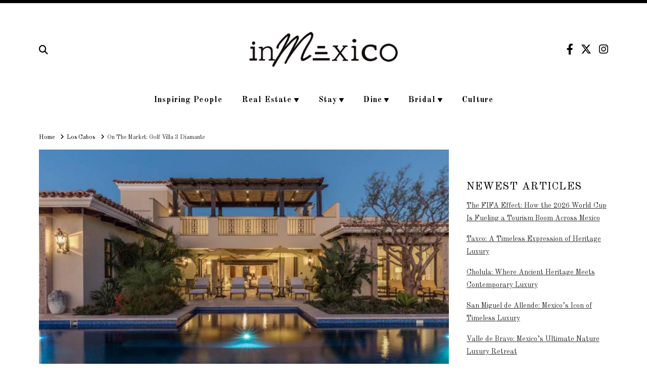

--- FILE ---
content_type: text/html; charset=UTF-8
request_url: https://www.inmexico.com/los-cabos/on-the-market-golf-villa-3-diamante/
body_size: 20309
content:
<!DOCTYPE html>
<html class="no-js" lang="en-US">
<head>
<meta charset="UTF-8">
<meta name="viewport" content="width=device-width, initial-scale=1.0">
<link rel="pingback" href="https://www.inmexico.com/xmlrpc.php">
<meta name='robots' content='index, follow, max-image-preview:large, max-snippet:-1, max-video-preview:-1' />
<link rel="alternate" hreflang="en" href="https://www.inmexico.com/los-cabos/on-the-market-golf-villa-3-diamante/" />
<link rel="alternate" hreflang="x-default" href="https://www.inmexico.com/los-cabos/on-the-market-golf-villa-3-diamante/" />

	<!-- This site is optimized with the Yoast SEO plugin v21.9.1 - https://yoast.com/wordpress/plugins/seo/ -->
	<title>On The Market: Golf Villa 3 Diamante - InMexico</title>
	<link rel="canonical" href="http://54.148.48.30/los-cabos/on-the-market-golf-villa-3-diamante/" />
	<meta property="og:locale" content="en_US" />
	<meta property="og:type" content="article" />
	<meta property="og:title" content="On The Market: Golf Villa 3 Diamante - InMexico" />
	<meta property="og:description" content="Amenities include over-sized gated doors, an open courtyard with firepit, comfortable master suites with private baths, a state-of-the-art movie room, and a trendy kitchen." />
	<meta property="og:url" content="http://54.148.48.30/los-cabos/on-the-market-golf-villa-3-diamante/" />
	<meta property="og:site_name" content="InMexico" />
	<meta property="article:publisher" content="http://www.facebook.com/inmexicocom" />
	<meta property="article:published_time" content="2019-08-21T21:19:31+00:00" />
	<meta property="article:modified_time" content="2019-08-21T21:19:36+00:00" />
	<meta property="og:image" content="http://images.inmexico.com/2019/08/golf-villa-3-1.jpg" />
	<meta property="og:image:width" content="900" />
	<meta property="og:image:height" content="600" />
	<meta property="og:image:type" content="image/jpeg" />
	<meta name="author" content="Suzanne Koch" />
	<meta name="twitter:card" content="summary_large_image" />
	<meta name="twitter:creator" content="@inmexicocom" />
	<meta name="twitter:site" content="@inmexicocom" />
	<meta name="twitter:label1" content="Written by" />
	<meta name="twitter:data1" content="Suzanne Koch" />
	<meta name="twitter:label2" content="Est. reading time" />
	<meta name="twitter:data2" content="1 minute" />
	<script type="application/ld+json" class="yoast-schema-graph">{"@context":"https://schema.org","@graph":[{"@type":"WebPage","@id":"http://54.148.48.30/los-cabos/on-the-market-golf-villa-3-diamante/","url":"http://54.148.48.30/los-cabos/on-the-market-golf-villa-3-diamante/","name":"On The Market: Golf Villa 3 Diamante - InMexico","isPartOf":{"@id":"https://www.inmexico.com/es/#website"},"primaryImageOfPage":{"@id":"http://54.148.48.30/los-cabos/on-the-market-golf-villa-3-diamante/#primaryimage"},"image":{"@id":"http://54.148.48.30/los-cabos/on-the-market-golf-villa-3-diamante/#primaryimage"},"thumbnailUrl":"https://images.inmexico.com/2019/08/golf-villa-3-1.jpg","datePublished":"2019-08-21T21:19:31+00:00","dateModified":"2019-08-21T21:19:36+00:00","author":{"@id":"https://www.inmexico.com/es/#/schema/person/63b34c98f2cb862020c5c683c56c4319"},"breadcrumb":{"@id":"http://54.148.48.30/los-cabos/on-the-market-golf-villa-3-diamante/#breadcrumb"},"inLanguage":"en-US","potentialAction":[{"@type":"ReadAction","target":["http://54.148.48.30/los-cabos/on-the-market-golf-villa-3-diamante/"]}]},{"@type":"ImageObject","inLanguage":"en-US","@id":"http://54.148.48.30/los-cabos/on-the-market-golf-villa-3-diamante/#primaryimage","url":"https://images.inmexico.com/2019/08/golf-villa-3-1.jpg","contentUrl":"https://images.inmexico.com/2019/08/golf-villa-3-1.jpg","width":900,"height":600},{"@type":"BreadcrumbList","@id":"http://54.148.48.30/los-cabos/on-the-market-golf-villa-3-diamante/#breadcrumb","itemListElement":[{"@type":"ListItem","position":1,"name":"Home","item":"https://www.inmexico.com/"},{"@type":"ListItem","position":2,"name":"Blog","item":"https://www.inmexico.com/es/blog/"},{"@type":"ListItem","position":3,"name":"On The Market: Golf Villa 3 Diamante"}]},{"@type":"WebSite","@id":"https://www.inmexico.com/es/#website","url":"https://www.inmexico.com/es/","name":"InMexico","description":"Luxury Without Limits","potentialAction":[{"@type":"SearchAction","target":{"@type":"EntryPoint","urlTemplate":"https://www.inmexico.com/es/?s={search_term_string}"},"query-input":"required name=search_term_string"}],"inLanguage":"en-US"},{"@type":"Person","@id":"https://www.inmexico.com/es/#/schema/person/63b34c98f2cb862020c5c683c56c4319","name":"Suzanne Koch","image":{"@type":"ImageObject","inLanguage":"en-US","@id":"https://www.inmexico.com/es/#/schema/person/image/","url":"https://secure.gravatar.com/avatar/7120147798ff084f72516fcb72794a6b?s=96&d=mm&r=g","contentUrl":"https://secure.gravatar.com/avatar/7120147798ff084f72516fcb72794a6b?s=96&d=mm&r=g","caption":"Suzanne Koch"},"url":"https://www.inmexico.com/author/suzanne/"}]}</script>
	<!-- / Yoast SEO plugin. -->


<link rel="alternate" type="application/rss+xml" title="InMexico &raquo; Feed" href="https://www.inmexico.com/feed/" />
<link rel="preload" as="image" href="https://images.inmexico.com/2019/08/golf-villa-3-1-864x576.jpg" imagesrcset="https://images.inmexico.com/2019/08/golf-villa-3-1-864x576.jpg 864w, https://images.inmexico.com/2019/08/golf-villa-3-1-300x200.jpg 300w, https://images.inmexico.com/2019/08/golf-villa-3-1-768x512.jpg 768w, https://images.inmexico.com/2019/08/golf-villa-3-1-100x67.jpg 100w, https://images.inmexico.com/2019/08/golf-villa-3-1-450x300.jpg 450w, https://images.inmexico.com/2019/08/golf-villa-3-1.jpg 900w" imagesizes="(max-width: 864px) 100vw, 864px"  />		<!-- This site uses the Google Analytics by MonsterInsights plugin v9.10.0 - Using Analytics tracking - https://www.monsterinsights.com/ -->
							<script src="//www.googletagmanager.com/gtag/js?id=G-WFMN6EQCKN"  data-cfasync="false" data-wpfc-render="false" type="text/javascript" async></script>
			<script data-cfasync="false" data-wpfc-render="false" type="text/javascript">
				var mi_version = '9.10.0';
				var mi_track_user = true;
				var mi_no_track_reason = '';
								var MonsterInsightsDefaultLocations = {"page_location":"https:\/\/www.inmexico.com\/los-cabos\/on-the-market-golf-villa-3-diamante\/"};
								if ( typeof MonsterInsightsPrivacyGuardFilter === 'function' ) {
					var MonsterInsightsLocations = (typeof MonsterInsightsExcludeQuery === 'object') ? MonsterInsightsPrivacyGuardFilter( MonsterInsightsExcludeQuery ) : MonsterInsightsPrivacyGuardFilter( MonsterInsightsDefaultLocations );
				} else {
					var MonsterInsightsLocations = (typeof MonsterInsightsExcludeQuery === 'object') ? MonsterInsightsExcludeQuery : MonsterInsightsDefaultLocations;
				}

								var disableStrs = [
										'ga-disable-G-WFMN6EQCKN',
									];

				/* Function to detect opted out users */
				function __gtagTrackerIsOptedOut() {
					for (var index = 0; index < disableStrs.length; index++) {
						if (document.cookie.indexOf(disableStrs[index] + '=true') > -1) {
							return true;
						}
					}

					return false;
				}

				/* Disable tracking if the opt-out cookie exists. */
				if (__gtagTrackerIsOptedOut()) {
					for (var index = 0; index < disableStrs.length; index++) {
						window[disableStrs[index]] = true;
					}
				}

				/* Opt-out function */
				function __gtagTrackerOptout() {
					for (var index = 0; index < disableStrs.length; index++) {
						document.cookie = disableStrs[index] + '=true; expires=Thu, 31 Dec 2099 23:59:59 UTC; path=/';
						window[disableStrs[index]] = true;
					}
				}

				if ('undefined' === typeof gaOptout) {
					function gaOptout() {
						__gtagTrackerOptout();
					}
				}
								window.dataLayer = window.dataLayer || [];

				window.MonsterInsightsDualTracker = {
					helpers: {},
					trackers: {},
				};
				if (mi_track_user) {
					function __gtagDataLayer() {
						dataLayer.push(arguments);
					}

					function __gtagTracker(type, name, parameters) {
						if (!parameters) {
							parameters = {};
						}

						if (parameters.send_to) {
							__gtagDataLayer.apply(null, arguments);
							return;
						}

						if (type === 'event') {
														parameters.send_to = monsterinsights_frontend.v4_id;
							var hookName = name;
							if (typeof parameters['event_category'] !== 'undefined') {
								hookName = parameters['event_category'] + ':' + name;
							}

							if (typeof MonsterInsightsDualTracker.trackers[hookName] !== 'undefined') {
								MonsterInsightsDualTracker.trackers[hookName](parameters);
							} else {
								__gtagDataLayer('event', name, parameters);
							}
							
						} else {
							__gtagDataLayer.apply(null, arguments);
						}
					}

					__gtagTracker('js', new Date());
					__gtagTracker('set', {
						'developer_id.dZGIzZG': true,
											});
					if ( MonsterInsightsLocations.page_location ) {
						__gtagTracker('set', MonsterInsightsLocations);
					}
										__gtagTracker('config', 'G-WFMN6EQCKN', {"forceSSL":"true","link_attribution":"true"} );
										window.gtag = __gtagTracker;										(function () {
						/* https://developers.google.com/analytics/devguides/collection/analyticsjs/ */
						/* ga and __gaTracker compatibility shim. */
						var noopfn = function () {
							return null;
						};
						var newtracker = function () {
							return new Tracker();
						};
						var Tracker = function () {
							return null;
						};
						var p = Tracker.prototype;
						p.get = noopfn;
						p.set = noopfn;
						p.send = function () {
							var args = Array.prototype.slice.call(arguments);
							args.unshift('send');
							__gaTracker.apply(null, args);
						};
						var __gaTracker = function () {
							var len = arguments.length;
							if (len === 0) {
								return;
							}
							var f = arguments[len - 1];
							if (typeof f !== 'object' || f === null || typeof f.hitCallback !== 'function') {
								if ('send' === arguments[0]) {
									var hitConverted, hitObject = false, action;
									if ('event' === arguments[1]) {
										if ('undefined' !== typeof arguments[3]) {
											hitObject = {
												'eventAction': arguments[3],
												'eventCategory': arguments[2],
												'eventLabel': arguments[4],
												'value': arguments[5] ? arguments[5] : 1,
											}
										}
									}
									if ('pageview' === arguments[1]) {
										if ('undefined' !== typeof arguments[2]) {
											hitObject = {
												'eventAction': 'page_view',
												'page_path': arguments[2],
											}
										}
									}
									if (typeof arguments[2] === 'object') {
										hitObject = arguments[2];
									}
									if (typeof arguments[5] === 'object') {
										Object.assign(hitObject, arguments[5]);
									}
									if ('undefined' !== typeof arguments[1].hitType) {
										hitObject = arguments[1];
										if ('pageview' === hitObject.hitType) {
											hitObject.eventAction = 'page_view';
										}
									}
									if (hitObject) {
										action = 'timing' === arguments[1].hitType ? 'timing_complete' : hitObject.eventAction;
										hitConverted = mapArgs(hitObject);
										__gtagTracker('event', action, hitConverted);
									}
								}
								return;
							}

							function mapArgs(args) {
								var arg, hit = {};
								var gaMap = {
									'eventCategory': 'event_category',
									'eventAction': 'event_action',
									'eventLabel': 'event_label',
									'eventValue': 'event_value',
									'nonInteraction': 'non_interaction',
									'timingCategory': 'event_category',
									'timingVar': 'name',
									'timingValue': 'value',
									'timingLabel': 'event_label',
									'page': 'page_path',
									'location': 'page_location',
									'title': 'page_title',
									'referrer' : 'page_referrer',
								};
								for (arg in args) {
																		if (!(!args.hasOwnProperty(arg) || !gaMap.hasOwnProperty(arg))) {
										hit[gaMap[arg]] = args[arg];
									} else {
										hit[arg] = args[arg];
									}
								}
								return hit;
							}

							try {
								f.hitCallback();
							} catch (ex) {
							}
						};
						__gaTracker.create = newtracker;
						__gaTracker.getByName = newtracker;
						__gaTracker.getAll = function () {
							return [];
						};
						__gaTracker.remove = noopfn;
						__gaTracker.loaded = true;
						window['__gaTracker'] = __gaTracker;
					})();
									} else {
										console.log("");
					(function () {
						function __gtagTracker() {
							return null;
						}

						window['__gtagTracker'] = __gtagTracker;
						window['gtag'] = __gtagTracker;
					})();
									}
			</script>
							<!-- / Google Analytics by MonsterInsights -->
		<script type="text/javascript">
/* <![CDATA[ */
window._wpemojiSettings = {"baseUrl":"https:\/\/s.w.org\/images\/core\/emoji\/15.0.3\/72x72\/","ext":".png","svgUrl":"https:\/\/s.w.org\/images\/core\/emoji\/15.0.3\/svg\/","svgExt":".svg","source":{"concatemoji":"https:\/\/www.inmexico.com\/wp-includes\/js\/wp-emoji-release.min.js?ver=6.5.7"}};
/*! This file is auto-generated */
!function(i,n){var o,s,e;function c(e){try{var t={supportTests:e,timestamp:(new Date).valueOf()};sessionStorage.setItem(o,JSON.stringify(t))}catch(e){}}function p(e,t,n){e.clearRect(0,0,e.canvas.width,e.canvas.height),e.fillText(t,0,0);var t=new Uint32Array(e.getImageData(0,0,e.canvas.width,e.canvas.height).data),r=(e.clearRect(0,0,e.canvas.width,e.canvas.height),e.fillText(n,0,0),new Uint32Array(e.getImageData(0,0,e.canvas.width,e.canvas.height).data));return t.every(function(e,t){return e===r[t]})}function u(e,t,n){switch(t){case"flag":return n(e,"\ud83c\udff3\ufe0f\u200d\u26a7\ufe0f","\ud83c\udff3\ufe0f\u200b\u26a7\ufe0f")?!1:!n(e,"\ud83c\uddfa\ud83c\uddf3","\ud83c\uddfa\u200b\ud83c\uddf3")&&!n(e,"\ud83c\udff4\udb40\udc67\udb40\udc62\udb40\udc65\udb40\udc6e\udb40\udc67\udb40\udc7f","\ud83c\udff4\u200b\udb40\udc67\u200b\udb40\udc62\u200b\udb40\udc65\u200b\udb40\udc6e\u200b\udb40\udc67\u200b\udb40\udc7f");case"emoji":return!n(e,"\ud83d\udc26\u200d\u2b1b","\ud83d\udc26\u200b\u2b1b")}return!1}function f(e,t,n){var r="undefined"!=typeof WorkerGlobalScope&&self instanceof WorkerGlobalScope?new OffscreenCanvas(300,150):i.createElement("canvas"),a=r.getContext("2d",{willReadFrequently:!0}),o=(a.textBaseline="top",a.font="600 32px Arial",{});return e.forEach(function(e){o[e]=t(a,e,n)}),o}function t(e){var t=i.createElement("script");t.src=e,t.defer=!0,i.head.appendChild(t)}"undefined"!=typeof Promise&&(o="wpEmojiSettingsSupports",s=["flag","emoji"],n.supports={everything:!0,everythingExceptFlag:!0},e=new Promise(function(e){i.addEventListener("DOMContentLoaded",e,{once:!0})}),new Promise(function(t){var n=function(){try{var e=JSON.parse(sessionStorage.getItem(o));if("object"==typeof e&&"number"==typeof e.timestamp&&(new Date).valueOf()<e.timestamp+604800&&"object"==typeof e.supportTests)return e.supportTests}catch(e){}return null}();if(!n){if("undefined"!=typeof Worker&&"undefined"!=typeof OffscreenCanvas&&"undefined"!=typeof URL&&URL.createObjectURL&&"undefined"!=typeof Blob)try{var e="postMessage("+f.toString()+"("+[JSON.stringify(s),u.toString(),p.toString()].join(",")+"));",r=new Blob([e],{type:"text/javascript"}),a=new Worker(URL.createObjectURL(r),{name:"wpTestEmojiSupports"});return void(a.onmessage=function(e){c(n=e.data),a.terminate(),t(n)})}catch(e){}c(n=f(s,u,p))}t(n)}).then(function(e){for(var t in e)n.supports[t]=e[t],n.supports.everything=n.supports.everything&&n.supports[t],"flag"!==t&&(n.supports.everythingExceptFlag=n.supports.everythingExceptFlag&&n.supports[t]);n.supports.everythingExceptFlag=n.supports.everythingExceptFlag&&!n.supports.flag,n.DOMReady=!1,n.readyCallback=function(){n.DOMReady=!0}}).then(function(){return e}).then(function(){var e;n.supports.everything||(n.readyCallback(),(e=n.source||{}).concatemoji?t(e.concatemoji):e.wpemoji&&e.twemoji&&(t(e.twemoji),t(e.wpemoji)))}))}((window,document),window._wpemojiSettings);
/* ]]> */
</script>
<link rel='stylesheet' id='layerslider-css' href='https://www.inmexico.com/wp-content/plugins/LayerSlider/assets/static/layerslider/css/layerslider.css?ver=7.8.0' type='text/css' media='all' />
<style id='wp-emoji-styles-inline-css' type='text/css'>

	img.wp-smiley, img.emoji {
		display: inline !important;
		border: none !important;
		box-shadow: none !important;
		height: 1em !important;
		width: 1em !important;
		margin: 0 0.07em !important;
		vertical-align: -0.1em !important;
		background: none !important;
		padding: 0 !important;
	}
</style>
<link rel='stylesheet' id='wp-block-library-css' href='https://www.inmexico.com/wp-includes/css/dist/block-library/style.min.css?ver=6.5.7' type='text/css' media='all' />
<style id='wp-block-library-theme-inline-css' type='text/css'>
.wp-block-audio figcaption{color:#555;font-size:13px;text-align:center}.is-dark-theme .wp-block-audio figcaption{color:#ffffffa6}.wp-block-audio{margin:0 0 1em}.wp-block-code{border:1px solid #ccc;border-radius:4px;font-family:Menlo,Consolas,monaco,monospace;padding:.8em 1em}.wp-block-embed figcaption{color:#555;font-size:13px;text-align:center}.is-dark-theme .wp-block-embed figcaption{color:#ffffffa6}.wp-block-embed{margin:0 0 1em}.blocks-gallery-caption{color:#555;font-size:13px;text-align:center}.is-dark-theme .blocks-gallery-caption{color:#ffffffa6}.wp-block-image figcaption{color:#555;font-size:13px;text-align:center}.is-dark-theme .wp-block-image figcaption{color:#ffffffa6}.wp-block-image{margin:0 0 1em}.wp-block-pullquote{border-bottom:4px solid;border-top:4px solid;color:currentColor;margin-bottom:1.75em}.wp-block-pullquote cite,.wp-block-pullquote footer,.wp-block-pullquote__citation{color:currentColor;font-size:.8125em;font-style:normal;text-transform:uppercase}.wp-block-quote{border-left:.25em solid;margin:0 0 1.75em;padding-left:1em}.wp-block-quote cite,.wp-block-quote footer{color:currentColor;font-size:.8125em;font-style:normal;position:relative}.wp-block-quote.has-text-align-right{border-left:none;border-right:.25em solid;padding-left:0;padding-right:1em}.wp-block-quote.has-text-align-center{border:none;padding-left:0}.wp-block-quote.is-large,.wp-block-quote.is-style-large,.wp-block-quote.is-style-plain{border:none}.wp-block-search .wp-block-search__label{font-weight:700}.wp-block-search__button{border:1px solid #ccc;padding:.375em .625em}:where(.wp-block-group.has-background){padding:1.25em 2.375em}.wp-block-separator.has-css-opacity{opacity:.4}.wp-block-separator{border:none;border-bottom:2px solid;margin-left:auto;margin-right:auto}.wp-block-separator.has-alpha-channel-opacity{opacity:1}.wp-block-separator:not(.is-style-wide):not(.is-style-dots){width:100px}.wp-block-separator.has-background:not(.is-style-dots){border-bottom:none;height:1px}.wp-block-separator.has-background:not(.is-style-wide):not(.is-style-dots){height:2px}.wp-block-table{margin:0 0 1em}.wp-block-table td,.wp-block-table th{word-break:normal}.wp-block-table figcaption{color:#555;font-size:13px;text-align:center}.is-dark-theme .wp-block-table figcaption{color:#ffffffa6}.wp-block-video figcaption{color:#555;font-size:13px;text-align:center}.is-dark-theme .wp-block-video figcaption{color:#ffffffa6}.wp-block-video{margin:0 0 1em}.wp-block-template-part.has-background{margin-bottom:0;margin-top:0;padding:1.25em 2.375em}
</style>
<link rel='stylesheet' id='swiper-css-css' href='https://www.inmexico.com/wp-content/plugins/instagram-widget-by-wpzoom/dist/styles/library/swiper.css?ver=7.4.1' type='text/css' media='all' />
<link rel='stylesheet' id='dashicons-css' href='https://www.inmexico.com/wp-includes/css/dashicons.min.css?ver=6.5.7' type='text/css' media='all' />
<link rel='stylesheet' id='magnific-popup-css' href='https://www.inmexico.com/wp-content/plugins/instagram-widget-by-wpzoom/dist/styles/library/magnific-popup.css?ver=2.1.12' type='text/css' media='all' />
<link rel='stylesheet' id='wpz-insta_block-frontend-style-css' href='https://www.inmexico.com/wp-content/plugins/instagram-widget-by-wpzoom/dist/styles/frontend/index.css?ver=88334af8e7b2e2d861de8f44ef434a93' type='text/css' media='all' />
<style id='classic-theme-styles-inline-css' type='text/css'>
/*! This file is auto-generated */
.wp-block-button__link{color:#fff;background-color:#32373c;border-radius:9999px;box-shadow:none;text-decoration:none;padding:calc(.667em + 2px) calc(1.333em + 2px);font-size:1.125em}.wp-block-file__button{background:#32373c;color:#fff;text-decoration:none}
</style>
<style id='global-styles-inline-css' type='text/css'>
body{--wp--preset--color--black: #000000;--wp--preset--color--cyan-bluish-gray: #abb8c3;--wp--preset--color--white: #ffffff;--wp--preset--color--pale-pink: #f78da7;--wp--preset--color--vivid-red: #cf2e2e;--wp--preset--color--luminous-vivid-orange: #ff6900;--wp--preset--color--luminous-vivid-amber: #fcb900;--wp--preset--color--light-green-cyan: #7bdcb5;--wp--preset--color--vivid-green-cyan: #00d084;--wp--preset--color--pale-cyan-blue: #8ed1fc;--wp--preset--color--vivid-cyan-blue: #0693e3;--wp--preset--color--vivid-purple: #9b51e0;--wp--preset--gradient--vivid-cyan-blue-to-vivid-purple: linear-gradient(135deg,rgba(6,147,227,1) 0%,rgb(155,81,224) 100%);--wp--preset--gradient--light-green-cyan-to-vivid-green-cyan: linear-gradient(135deg,rgb(122,220,180) 0%,rgb(0,208,130) 100%);--wp--preset--gradient--luminous-vivid-amber-to-luminous-vivid-orange: linear-gradient(135deg,rgba(252,185,0,1) 0%,rgba(255,105,0,1) 100%);--wp--preset--gradient--luminous-vivid-orange-to-vivid-red: linear-gradient(135deg,rgba(255,105,0,1) 0%,rgb(207,46,46) 100%);--wp--preset--gradient--very-light-gray-to-cyan-bluish-gray: linear-gradient(135deg,rgb(238,238,238) 0%,rgb(169,184,195) 100%);--wp--preset--gradient--cool-to-warm-spectrum: linear-gradient(135deg,rgb(74,234,220) 0%,rgb(151,120,209) 20%,rgb(207,42,186) 40%,rgb(238,44,130) 60%,rgb(251,105,98) 80%,rgb(254,248,76) 100%);--wp--preset--gradient--blush-light-purple: linear-gradient(135deg,rgb(255,206,236) 0%,rgb(152,150,240) 100%);--wp--preset--gradient--blush-bordeaux: linear-gradient(135deg,rgb(254,205,165) 0%,rgb(254,45,45) 50%,rgb(107,0,62) 100%);--wp--preset--gradient--luminous-dusk: linear-gradient(135deg,rgb(255,203,112) 0%,rgb(199,81,192) 50%,rgb(65,88,208) 100%);--wp--preset--gradient--pale-ocean: linear-gradient(135deg,rgb(255,245,203) 0%,rgb(182,227,212) 50%,rgb(51,167,181) 100%);--wp--preset--gradient--electric-grass: linear-gradient(135deg,rgb(202,248,128) 0%,rgb(113,206,126) 100%);--wp--preset--gradient--midnight: linear-gradient(135deg,rgb(2,3,129) 0%,rgb(40,116,252) 100%);--wp--preset--font-size--small: 13px;--wp--preset--font-size--medium: 20px;--wp--preset--font-size--large: 36px;--wp--preset--font-size--x-large: 42px;--wp--preset--spacing--20: 0.44rem;--wp--preset--spacing--30: 0.67rem;--wp--preset--spacing--40: 1rem;--wp--preset--spacing--50: 1.5rem;--wp--preset--spacing--60: 2.25rem;--wp--preset--spacing--70: 3.38rem;--wp--preset--spacing--80: 5.06rem;--wp--preset--shadow--natural: 6px 6px 9px rgba(0, 0, 0, 0.2);--wp--preset--shadow--deep: 12px 12px 50px rgba(0, 0, 0, 0.4);--wp--preset--shadow--sharp: 6px 6px 0px rgba(0, 0, 0, 0.2);--wp--preset--shadow--outlined: 6px 6px 0px -3px rgba(255, 255, 255, 1), 6px 6px rgba(0, 0, 0, 1);--wp--preset--shadow--crisp: 6px 6px 0px rgba(0, 0, 0, 1);}:where(.is-layout-flex){gap: 0.5em;}:where(.is-layout-grid){gap: 0.5em;}body .is-layout-flex{display: flex;}body .is-layout-flex{flex-wrap: wrap;align-items: center;}body .is-layout-flex > *{margin: 0;}body .is-layout-grid{display: grid;}body .is-layout-grid > *{margin: 0;}:where(.wp-block-columns.is-layout-flex){gap: 2em;}:where(.wp-block-columns.is-layout-grid){gap: 2em;}:where(.wp-block-post-template.is-layout-flex){gap: 1.25em;}:where(.wp-block-post-template.is-layout-grid){gap: 1.25em;}.has-black-color{color: var(--wp--preset--color--black) !important;}.has-cyan-bluish-gray-color{color: var(--wp--preset--color--cyan-bluish-gray) !important;}.has-white-color{color: var(--wp--preset--color--white) !important;}.has-pale-pink-color{color: var(--wp--preset--color--pale-pink) !important;}.has-vivid-red-color{color: var(--wp--preset--color--vivid-red) !important;}.has-luminous-vivid-orange-color{color: var(--wp--preset--color--luminous-vivid-orange) !important;}.has-luminous-vivid-amber-color{color: var(--wp--preset--color--luminous-vivid-amber) !important;}.has-light-green-cyan-color{color: var(--wp--preset--color--light-green-cyan) !important;}.has-vivid-green-cyan-color{color: var(--wp--preset--color--vivid-green-cyan) !important;}.has-pale-cyan-blue-color{color: var(--wp--preset--color--pale-cyan-blue) !important;}.has-vivid-cyan-blue-color{color: var(--wp--preset--color--vivid-cyan-blue) !important;}.has-vivid-purple-color{color: var(--wp--preset--color--vivid-purple) !important;}.has-black-background-color{background-color: var(--wp--preset--color--black) !important;}.has-cyan-bluish-gray-background-color{background-color: var(--wp--preset--color--cyan-bluish-gray) !important;}.has-white-background-color{background-color: var(--wp--preset--color--white) !important;}.has-pale-pink-background-color{background-color: var(--wp--preset--color--pale-pink) !important;}.has-vivid-red-background-color{background-color: var(--wp--preset--color--vivid-red) !important;}.has-luminous-vivid-orange-background-color{background-color: var(--wp--preset--color--luminous-vivid-orange) !important;}.has-luminous-vivid-amber-background-color{background-color: var(--wp--preset--color--luminous-vivid-amber) !important;}.has-light-green-cyan-background-color{background-color: var(--wp--preset--color--light-green-cyan) !important;}.has-vivid-green-cyan-background-color{background-color: var(--wp--preset--color--vivid-green-cyan) !important;}.has-pale-cyan-blue-background-color{background-color: var(--wp--preset--color--pale-cyan-blue) !important;}.has-vivid-cyan-blue-background-color{background-color: var(--wp--preset--color--vivid-cyan-blue) !important;}.has-vivid-purple-background-color{background-color: var(--wp--preset--color--vivid-purple) !important;}.has-black-border-color{border-color: var(--wp--preset--color--black) !important;}.has-cyan-bluish-gray-border-color{border-color: var(--wp--preset--color--cyan-bluish-gray) !important;}.has-white-border-color{border-color: var(--wp--preset--color--white) !important;}.has-pale-pink-border-color{border-color: var(--wp--preset--color--pale-pink) !important;}.has-vivid-red-border-color{border-color: var(--wp--preset--color--vivid-red) !important;}.has-luminous-vivid-orange-border-color{border-color: var(--wp--preset--color--luminous-vivid-orange) !important;}.has-luminous-vivid-amber-border-color{border-color: var(--wp--preset--color--luminous-vivid-amber) !important;}.has-light-green-cyan-border-color{border-color: var(--wp--preset--color--light-green-cyan) !important;}.has-vivid-green-cyan-border-color{border-color: var(--wp--preset--color--vivid-green-cyan) !important;}.has-pale-cyan-blue-border-color{border-color: var(--wp--preset--color--pale-cyan-blue) !important;}.has-vivid-cyan-blue-border-color{border-color: var(--wp--preset--color--vivid-cyan-blue) !important;}.has-vivid-purple-border-color{border-color: var(--wp--preset--color--vivid-purple) !important;}.has-vivid-cyan-blue-to-vivid-purple-gradient-background{background: var(--wp--preset--gradient--vivid-cyan-blue-to-vivid-purple) !important;}.has-light-green-cyan-to-vivid-green-cyan-gradient-background{background: var(--wp--preset--gradient--light-green-cyan-to-vivid-green-cyan) !important;}.has-luminous-vivid-amber-to-luminous-vivid-orange-gradient-background{background: var(--wp--preset--gradient--luminous-vivid-amber-to-luminous-vivid-orange) !important;}.has-luminous-vivid-orange-to-vivid-red-gradient-background{background: var(--wp--preset--gradient--luminous-vivid-orange-to-vivid-red) !important;}.has-very-light-gray-to-cyan-bluish-gray-gradient-background{background: var(--wp--preset--gradient--very-light-gray-to-cyan-bluish-gray) !important;}.has-cool-to-warm-spectrum-gradient-background{background: var(--wp--preset--gradient--cool-to-warm-spectrum) !important;}.has-blush-light-purple-gradient-background{background: var(--wp--preset--gradient--blush-light-purple) !important;}.has-blush-bordeaux-gradient-background{background: var(--wp--preset--gradient--blush-bordeaux) !important;}.has-luminous-dusk-gradient-background{background: var(--wp--preset--gradient--luminous-dusk) !important;}.has-pale-ocean-gradient-background{background: var(--wp--preset--gradient--pale-ocean) !important;}.has-electric-grass-gradient-background{background: var(--wp--preset--gradient--electric-grass) !important;}.has-midnight-gradient-background{background: var(--wp--preset--gradient--midnight) !important;}.has-small-font-size{font-size: var(--wp--preset--font-size--small) !important;}.has-medium-font-size{font-size: var(--wp--preset--font-size--medium) !important;}.has-large-font-size{font-size: var(--wp--preset--font-size--large) !important;}.has-x-large-font-size{font-size: var(--wp--preset--font-size--x-large) !important;}
.wp-block-navigation a:where(:not(.wp-element-button)){color: inherit;}
:where(.wp-block-post-template.is-layout-flex){gap: 1.25em;}:where(.wp-block-post-template.is-layout-grid){gap: 1.25em;}
:where(.wp-block-columns.is-layout-flex){gap: 2em;}:where(.wp-block-columns.is-layout-grid){gap: 2em;}
.wp-block-pullquote{font-size: 1.5em;line-height: 1.6;}
</style>
<link rel='stylesheet' id='wpml-blocks-css' href='https://www.inmexico.com/wp-content/plugins/sitepress-multilingual-cms/dist/css/blocks/styles.css?ver=4.6.9' type='text/css' media='all' />
<link rel='stylesheet' id='x-stack-css' href='https://www.inmexico.com/wp-content/themes/x/framework/dist/css/site/stacks/ethos.css?ver=10.4.16' type='text/css' media='all' />
<link rel='stylesheet' id='x-child-css' href='https://www.inmexico.com/wp-content/themes/x-child/style.css?ver=10.4.16' type='text/css' media='all' />
<style id='cs-inline-css' type='text/css'>
@media (min-width:1200px){.x-hide-xl{display:none !important;}}@media (min-width:979px) and (max-width:1199.98px){.x-hide-lg{display:none !important;}}@media (min-width:767px) and (max-width:978.98px){.x-hide-md{display:none !important;}}@media (min-width:480px) and (max-width:766.98px){.x-hide-sm{display:none !important;}}@media (max-width:479.98px){.x-hide-xs{display:none !important;}} a,h1 a:hover,h2 a:hover,h3 a:hover,h4 a:hover,h5 a:hover,h6 a:hover,.x-breadcrumb-wrap a:hover,.x-comment-author a:hover,.x-comment-time:hover,.p-meta > span > a:hover,.format-link .link a:hover,.x-main .widget ul li a:hover,.x-main .widget ol li a:hover,.x-main .widget_tag_cloud .tagcloud a:hover,.x-sidebar .widget ul li a:hover,.x-sidebar .widget ol li a:hover,.x-sidebar .widget_tag_cloud .tagcloud a:hover,.x-portfolio .entry-extra .x-ul-tags li a:hover{color:#162c8c;}a:hover{color:#444444;}a.x-img-thumbnail:hover{border-color:#162c8c;}.x-main{width:72%;}.x-sidebar{width:calc( 100% - 72%);}.x-post-slider-archive-active .x-container.main:not(.x-row):not(.x-grid):before{top:0;}.x-content-sidebar-active .x-container.main:not(.x-row):not(.x-grid):before{right:calc( 100% - 72%);}.x-sidebar-content-active .x-container.main:not(.x-row):not(.x-grid):before{left:calc( 100% - 72%);}.x-full-width-active .x-container.main:not(.x-row):not(.x-grid):before{left:-5000em;}.h-landmark,.x-main .h-widget,.x-main .h-widget a.rsswidget,.x-main .h-widget a.rsswidget:hover,.x-main .widget.widget_pages .current_page_item a,.x-main .widget.widget_nav_menu .current-menu-item a,.x-main .widget.widget_pages .current_page_item a:hover,.x-main .widget.widget_nav_menu .current-menu-item a:hover,.x-sidebar .h-widget,.x-sidebar .h-widget a.rsswidget,.x-sidebar .h-widget a.rsswidget:hover,.x-sidebar .widget.widget_pages .current_page_item a,.x-sidebar .widget.widget_nav_menu .current-menu-item a,.x-sidebar .widget.widget_pages .current_page_item a:hover,.x-sidebar .widget.widget_nav_menu .current-menu-item a:hover{color:#333333;}.x-main .widget,.x-main .widget a,.x-main .widget ul li a,.x-main .widget ol li a,.x-main .widget_tag_cloud .tagcloud a,.x-main .widget_product_tag_cloud .tagcloud a,.x-main .widget a:hover,.x-main .widget ul li a:hover,.x-main .widget ol li a:hover,.x-main .widget_tag_cloud .tagcloud a:hover,.x-main .widget_product_tag_cloud .tagcloud a:hover,.x-main .widget_shopping_cart .buttons .button,.x-main .widget_price_filter .price_slider_amount .button,.x-sidebar .widget,.x-sidebar .widget a,.x-sidebar .widget ul li a,.x-sidebar .widget ol li a,.x-sidebar .widget_tag_cloud .tagcloud a,.x-sidebar .widget_product_tag_cloud .tagcloud a,.x-sidebar .widget a:hover,.x-sidebar .widget ul li a:hover,.x-sidebar .widget ol li a:hover,.x-sidebar .widget_tag_cloud .tagcloud a:hover,.x-sidebar .widget_product_tag_cloud .tagcloud a:hover,.x-sidebar .widget_shopping_cart .buttons .button,.x-sidebar .widget_price_filter .price_slider_amount .button{color:#333333;}.x-main .h-widget,.x-main .widget.widget_pages .current_page_item,.x-main .widget.widget_nav_menu .current-menu-item,.x-sidebar .h-widget,.x-sidebar .widget.widget_pages .current_page_item,.x-sidebar .widget.widget_nav_menu .current-menu-item{border-color:#333333;}.x-post-slider{height:425px;}.archive .x-post-slider{height:425px;}.x-post-slider .x-post-slider-entry{padding-bottom:425px;}.archive .x-post-slider .x-post-slider-entry{padding-bottom:425px;}.format-link .link a,.x-portfolio .entry-extra .x-ul-tags li a{color:#4d4d4d;}.p-meta > span > a,.x-nav-articles a,.entry-top-navigation .entry-parent,.option-set .x-index-filters,.option-set .x-portfolio-filters,.option-set .x-index-filters-menu >li >a:hover,.option-set .x-index-filters-menu >li >a.selected,.option-set .x-portfolio-filters-menu > li > a:hover,.option-set .x-portfolio-filters-menu > li > a.selected{color:#000;}.x-nav-articles a,.entry-top-navigation .entry-parent,.option-set .x-index-filters,.option-set .x-portfolio-filters,.option-set .x-index-filters i,.option-set .x-portfolio-filters i{border-color:#000;}.x-nav-articles a:hover,.entry-top-navigation .entry-parent:hover,.option-set .x-index-filters:hover i,.option-set .x-portfolio-filters:hover i{background-color:#000;}@media (max-width:978.98px){.x-content-sidebar-active .x-container.main:not(.x-row):not(.x-grid):before,.x-sidebar-content-active .x-container.main:not(.x-row):not(.x-grid):before{left:-5000em;}body .x-main .widget,body .x-main .widget a,body .x-main .widget a:hover,body .x-main .widget ul li a,body .x-main .widget ol li a,body .x-main .widget ul li a:hover,body .x-main .widget ol li a:hover,body .x-sidebar .widget,body .x-sidebar .widget a,body .x-sidebar .widget a:hover,body .x-sidebar .widget ul li a,body .x-sidebar .widget ol li a,body .x-sidebar .widget ul li a:hover,body .x-sidebar .widget ol li a:hover{color:#4d4d4d;}body .x-main .h-widget,body .x-main .widget.widget_pages .current_page_item a,body .x-main .widget.widget_nav_menu .current-menu-item a,body .x-main .widget.widget_pages .current_page_item a:hover,body .x-main .widget.widget_nav_menu .current-menu-item a:hover,body .x-sidebar .h-widget,body .x-sidebar .widget.widget_pages .current_page_item a,body .x-sidebar .widget.widget_nav_menu .current-menu-item a,body .x-sidebar .widget.widget_pages .current_page_item a:hover,body .x-sidebar .widget.widget_nav_menu .current-menu-item a:hover{color:#000;}body .x-main .h-widget,body .x-main .widget.widget_pages .current_page_item,body .x-main .widget.widget_nav_menu .current-menu-item,body .x-sidebar .h-widget,body .x-sidebar .widget.widget_pages .current_page_item,body .x-sidebar .widget.widget_nav_menu .current-menu-item{border-color:#000;}}@media (max-width:766.98px){.x-post-slider,.archive .x-post-slider{height:auto !important;}.x-post-slider .x-post-slider-entry,.archive .x-post-slider .x-post-slider-entry{padding-bottom:65% !important;}}html{font-size:14px;}@media (min-width:479px){html{font-size:14px;}}@media (min-width:766px){html{font-size:14px;}}@media (min-width:978px){html{font-size:14px;}}@media (min-width:1199px){html{font-size:14px;}}body{font-style:normal;font-weight:400;color:#4d4d4d;background-color:#f3f3f3;}.w-b{font-weight:400 !important;}h1,h2,h3,h4,h5,h6,.h1,.h2,.h3,.h4,.h5,.h6{font-family:"Old Standard TT",serif;font-style:normal;font-weight:400;}h1,.h1{letter-spacing:0.038em;}h2,.h2{letter-spacing:0.054em;}h3,.h3{letter-spacing:0.067em;}h4,.h4{letter-spacing:0.09em;}h5,.h5{letter-spacing:0.103em;}h6,.h6{letter-spacing:0.154em;}.w-h{font-weight:400 !important;}.x-container.width{width:88%;}.x-container.max{max-width:1200px;}.x-bar-content.x-container.width{flex-basis:88%;}.x-main.full{float:none;clear:both;display:block;width:auto;}@media (max-width:978.98px){.x-main.full,.x-main.left,.x-main.right,.x-sidebar.left,.x-sidebar.right{float:none;display:block;width:auto !important;}}.entry-header,.entry-content{font-size:0.857rem;}body,input,button,select,textarea{font-family:"Old Standard TT",serif;}h1,h2,h3,h4,h5,h6,.h1,.h2,.h3,.h4,.h5,.h6,h1 a,h2 a,h3 a,h4 a,h5 a,h6 a,.h1 a,.h2 a,.h3 a,.h4 a,.h5 a,.h6 a,blockquote{color:#000;}.cfc-h-tx{color:#000 !important;}.cfc-h-bd{border-color:#000 !important;}.cfc-h-bg{background-color:#000 !important;}.cfc-b-tx{color:#4d4d4d !important;}.cfc-b-bd{border-color:#4d4d4d !important;}.cfc-b-bg{background-color:#4d4d4d !important;}.x-btn,.button,[type="submit"]{color:#ffffff;border-color:#333333;background-color:#020e47;margin-bottom:0.25em;text-shadow:0 0.075em 0.075em rgba(0,0,0,0.5);box-shadow:0 0.25em 0 0 #162c8c,0 4px 9px rgba(0,0,0,0.75);border-radius:0.25em;}.x-btn:hover,.button:hover,[type="submit"]:hover{color:#ffffff;border-color:#333333;background-color:#020e47;margin-bottom:0.25em;text-shadow:0 0.075em 0.075em rgba(0,0,0,0.5);box-shadow:0 0.25em 0 0 #162c8c,0 4px 9px rgba(0,0,0,0.75);}.x-btn.x-btn-real,.x-btn.x-btn-real:hover{margin-bottom:0.25em;text-shadow:0 0.075em 0.075em rgba(0,0,0,0.65);}.x-btn.x-btn-real{box-shadow:0 0.25em 0 0 #162c8c,0 4px 9px rgba(0,0,0,0.75);}.x-btn.x-btn-real:hover{box-shadow:0 0.25em 0 0 #162c8c,0 4px 9px rgba(0,0,0,0.75);}.x-btn.x-btn-flat,.x-btn.x-btn-flat:hover{margin-bottom:0;text-shadow:0 0.075em 0.075em rgba(0,0,0,0.65);box-shadow:none;}.x-btn.x-btn-transparent,.x-btn.x-btn-transparent:hover{margin-bottom:0;border-width:3px;text-shadow:none;text-transform:uppercase;background-color:transparent;box-shadow:none;}.x-topbar,.x-colophon.bottom{background-color:#ffffff;}.x-logobar,.x-navbar,.x-navbar .sub-menu,.x-colophon.top{background-color:#ffffff;}.x-navbar .desktop .x-nav > li > a,.x-navbar .desktop .sub-menu a,.x-navbar .mobile .x-nav li > a,.x-breadcrumb-wrap a,.x-breadcrumbs .delimiter{color:#000;}.x-topbar .p-info a:hover,.x-social-global a:hover,.x-navbar .desktop .x-nav > li > a:hover,.x-navbar .desktop .x-nav > .x-active > a,.x-navbar .desktop .x-nav > .current-menu-item > a,.x-navbar .desktop .sub-menu a:hover,.x-navbar .desktop .sub-menu .x-active > a,.x-navbar .desktop .sub-menu .current-menu-item > a,.x-navbar .desktop .x-nav .x-megamenu > .sub-menu > li > a,.x-navbar .mobile .x-nav li > a:hover,.x-navbar .mobile .x-nav .x-active > a,.x-navbar .mobile .x-nav .current-menu-item > a,.x-widgetbar .widget a:hover,.x-colophon .widget a:hover,.x-colophon.bottom .x-colophon-content a:hover,.x-colophon.bottom .x-nav a:hover{color:#020e47;}.x-navbar .desktop .x-nav > li > a:hover,.x-navbar .desktop .x-nav > .x-active > a,.x-navbar .desktop .x-nav > .current-menu-item > a{box-shadow:0 2px 0 0 #162c8c;}.x-navbar .desktop .x-nav > li > a{height:70px;padding-top:37px;}.x-navbar .desktop .x-nav > li ul{top:calc(70px + 2px);}@media (max-width:979px){}.x-navbar-inner{min-height:70px;}.x-logobar-inner{padding-top:15px;padding-bottom:15px;}.x-brand{font-family:"Old Standard TT",serif;font-size:58px;font-style:normal;font-weight:400;letter-spacing:0em;text-transform:uppercase;color:#020e47;}.x-brand:hover,.x-brand:focus{color:#020e47;}.x-brand img{width:calc(600px / 2);}.x-navbar .x-nav-wrap .x-nav > li > a{font-family:"Old Standard TT",serif;font-style:normal;font-weight:600;letter-spacing:0.071em;}.x-navbar .desktop .x-nav > li > a{font-size:16px;}.x-navbar .desktop .x-nav > li > a:not(.x-btn-navbar-woocommerce){padding-left:20px;padding-right:20px;}.x-navbar .desktop .x-nav > li > a > span{margin-right:-0.071em;}.x-btn-navbar{margin-top:20px;}.x-btn-navbar,.x-btn-navbar.collapsed{font-size:24px;}@media (max-width:979px){.x-widgetbar{left:0;right:0;}}.x-topbar,.x-colophon.bottom{background-color:#ffffff;}.x-logobar,.x-navbar,.x-navbar .sub-menu,.x-colophon.top{background-color:#ffffff;}.x-navbar .desktop .x-nav > li > a,.x-navbar .desktop .sub-menu a,.x-navbar .mobile .x-nav li > a,.x-breadcrumb-wrap a,.x-breadcrumbs .delimiter{color:#000;}.x-topbar .p-info a:hover,.x-social-global a:hover,.x-navbar .desktop .x-nav > li > a:hover,.x-navbar .desktop .x-nav > .x-active > a,.x-navbar .desktop .x-nav > .current-menu-item > a,.x-navbar .desktop .sub-menu a:hover,.x-navbar .desktop .sub-menu .x-active > a,.x-navbar .desktop .sub-menu .current-menu-item > a,.x-navbar .desktop .x-nav .x-megamenu > .sub-menu > li > a,.x-navbar .mobile .x-nav li > a:hover,.x-navbar .mobile .x-nav .x-active > a,.x-navbar .mobile .x-nav .current-menu-item > a,.x-widgetbar .widget a:hover,.x-colophon .widget a:hover,.x-colophon.bottom .x-colophon-content a:hover,.x-colophon.bottom .x-nav a:hover{color:#020e47;}.bg .mejs-container,.x-video .mejs-container{position:unset !important;} @font-face{font-family:'FontAwesomePro';font-style:normal;font-weight:900;font-display:block;src:url('https://www.inmexico.com/wp-content/plugins/cornerstone/assets/fonts/fa-solid-900.woff2?ver=6.4.2') format('woff2'),url('https://www.inmexico.com/wp-content/plugins/cornerstone/assets/fonts/fa-solid-900.ttf?ver=6.4.2') format('truetype');}[data-x-fa-pro-icon]{font-family:"FontAwesomePro" !important;}[data-x-fa-pro-icon]:before{content:attr(data-x-fa-pro-icon);}[data-x-icon],[data-x-icon-o],[data-x-icon-l],[data-x-icon-s],[data-x-icon-b],[data-x-icon-sr],[data-x-icon-ss],[data-x-icon-sl],[data-x-fa-pro-icon],[class*="cs-fa-"]{display:inline-flex;font-style:normal;font-weight:400;text-decoration:inherit;text-rendering:auto;-webkit-font-smoothing:antialiased;-moz-osx-font-smoothing:grayscale;}[data-x-icon].left,[data-x-icon-o].left,[data-x-icon-l].left,[data-x-icon-s].left,[data-x-icon-b].left,[data-x-icon-sr].left,[data-x-icon-ss].left,[data-x-icon-sl].left,[data-x-fa-pro-icon].left,[class*="cs-fa-"].left{margin-right:0.5em;}[data-x-icon].right,[data-x-icon-o].right,[data-x-icon-l].right,[data-x-icon-s].right,[data-x-icon-b].right,[data-x-icon-sr].right,[data-x-icon-ss].right,[data-x-icon-sl].right,[data-x-fa-pro-icon].right,[class*="cs-fa-"].right{margin-left:0.5em;}[data-x-icon]:before,[data-x-icon-o]:before,[data-x-icon-l]:before,[data-x-icon-s]:before,[data-x-icon-b]:before,[data-x-icon-sr]:before,[data-x-icon-ss]:before,[data-x-icon-sl]:before,[data-x-fa-pro-icon]:before,[class*="cs-fa-"]:before{line-height:1;}@font-face{font-family:'FontAwesome';font-style:normal;font-weight:900;font-display:block;src:url('https://www.inmexico.com/wp-content/plugins/cornerstone/assets/fonts/fa-solid-900.woff2?ver=6.4.2') format('woff2'),url('https://www.inmexico.com/wp-content/plugins/cornerstone/assets/fonts/fa-solid-900.ttf?ver=6.4.2') format('truetype');}[data-x-icon],[data-x-icon-s],[data-x-icon][class*="cs-fa-"]{font-family:"FontAwesome" !important;font-weight:900;}[data-x-icon]:before,[data-x-icon][class*="cs-fa-"]:before{content:attr(data-x-icon);}[data-x-icon-s]:before{content:attr(data-x-icon-s);}@font-face{font-family:'FontAwesomeRegular';font-style:normal;font-weight:400;font-display:block;src:url('https://www.inmexico.com/wp-content/plugins/cornerstone/assets/fonts/fa-regular-400.woff2?ver=6.4.2') format('woff2'),url('https://www.inmexico.com/wp-content/plugins/cornerstone/assets/fonts/fa-regular-400.ttf?ver=6.4.2') format('truetype');}@font-face{font-family:'FontAwesomePro';font-style:normal;font-weight:400;font-display:block;src:url('https://www.inmexico.com/wp-content/plugins/cornerstone/assets/fonts/fa-regular-400.woff2?ver=6.4.2') format('woff2'),url('https://www.inmexico.com/wp-content/plugins/cornerstone/assets/fonts/fa-regular-400.ttf?ver=6.4.2') format('truetype');}[data-x-icon-o]{font-family:"FontAwesomeRegular" !important;}[data-x-icon-o]:before{content:attr(data-x-icon-o);}@font-face{font-family:'FontAwesomeLight';font-style:normal;font-weight:300;font-display:block;src:url('https://www.inmexico.com/wp-content/plugins/cornerstone/assets/fonts/fa-light-300.woff2?ver=6.4.2') format('woff2'),url('https://www.inmexico.com/wp-content/plugins/cornerstone/assets/fonts/fa-light-300.ttf?ver=6.4.2') format('truetype');}@font-face{font-family:'FontAwesomePro';font-style:normal;font-weight:300;font-display:block;src:url('https://www.inmexico.com/wp-content/plugins/cornerstone/assets/fonts/fa-light-300.woff2?ver=6.4.2') format('woff2'),url('https://www.inmexico.com/wp-content/plugins/cornerstone/assets/fonts/fa-light-300.ttf?ver=6.4.2') format('truetype');}[data-x-icon-l]{font-family:"FontAwesomeLight" !important;font-weight:300;}[data-x-icon-l]:before{content:attr(data-x-icon-l);}@font-face{font-family:'FontAwesomeBrands';font-style:normal;font-weight:normal;font-display:block;src:url('https://www.inmexico.com/wp-content/plugins/cornerstone/assets/fonts/fa-brands-400.woff2?ver=6.4.2') format('woff2'),url('https://www.inmexico.com/wp-content/plugins/cornerstone/assets/fonts/fa-brands-400.ttf?ver=6.4.2') format('truetype');}[data-x-icon-b]{font-family:"FontAwesomeBrands" !important;}[data-x-icon-b]:before{content:attr(data-x-icon-b);}.widget.widget_rss li .rsswidget:before{content:"\f35d";padding-right:0.4em;font-family:"FontAwesome";}.x-nav-articles{display:none;}.owl-stage{background:#ffffff;}
</style>
<script type="text/javascript" src="https://www.inmexico.com/wp-includes/js/jquery/jquery.min.js?ver=3.7.1" id="jquery-core-js"></script>
<script type="text/javascript" src="https://www.inmexico.com/wp-includes/js/jquery/jquery-migrate.min.js?ver=3.4.1" id="jquery-migrate-js"></script>
<script type="text/javascript" id="layerslider-utils-js-extra">
/* <![CDATA[ */
var LS_Meta = {"v":"7.8.0","fixGSAP":"1"};
/* ]]> */
</script>
<script type="text/javascript" src="https://www.inmexico.com/wp-content/plugins/LayerSlider/assets/static/layerslider/js/layerslider.utils.js?ver=7.8.0" id="layerslider-utils-js"></script>
<script type="text/javascript" src="https://www.inmexico.com/wp-content/plugins/LayerSlider/assets/static/layerslider/js/layerslider.kreaturamedia.jquery.js?ver=7.8.0" id="layerslider-js"></script>
<script type="text/javascript" src="https://www.inmexico.com/wp-content/plugins/LayerSlider/assets/static/layerslider/js/layerslider.transitions.js?ver=7.8.0" id="layerslider-transitions-js"></script>
<script type="text/javascript" src="https://www.inmexico.com/wp-content/plugins/google-analytics-for-wordpress/assets/js/frontend-gtag.min.js?ver=9.10.0" id="monsterinsights-frontend-script-js" async="async" data-wp-strategy="async"></script>
<script data-cfasync="false" data-wpfc-render="false" type="text/javascript" id='monsterinsights-frontend-script-js-extra'>/* <![CDATA[ */
var monsterinsights_frontend = {"js_events_tracking":"true","download_extensions":"doc,pdf,ppt,zip,xls,docx,pptx,xlsx","inbound_paths":"[{\"path\":\"\\\/go\\\/\",\"label\":\"affiliate\"},{\"path\":\"\\\/recommend\\\/\",\"label\":\"affiliate\"}]","home_url":"https:\/\/www.inmexico.com","hash_tracking":"false","v4_id":"G-WFMN6EQCKN"};/* ]]> */
</script>
<script type="text/javascript" src="https://www.inmexico.com/wp-includes/js/underscore.min.js?ver=1.13.4" id="underscore-js"></script>
<script type="text/javascript" id="wp-util-js-extra">
/* <![CDATA[ */
var _wpUtilSettings = {"ajax":{"url":"\/wp-admin\/admin-ajax.php"}};
/* ]]> */
</script>
<script type="text/javascript" src="https://www.inmexico.com/wp-includes/js/wp-util.min.js?ver=6.5.7" id="wp-util-js"></script>
<script type="text/javascript" src="https://www.inmexico.com/wp-content/plugins/instagram-widget-by-wpzoom/dist/scripts/library/magnific-popup.js?ver=1707158488" id="magnific-popup-js"></script>
<script type="text/javascript" src="https://www.inmexico.com/wp-content/plugins/instagram-widget-by-wpzoom/dist/scripts/library/swiper.js?ver=7.4.1" id="swiper-js-js"></script>
<script type="text/javascript" src="https://www.inmexico.com/wp-content/plugins/instagram-widget-by-wpzoom/dist/scripts/frontend/block.js?ver=bbee4d67b2da18bd1bf250c180e626bb" id="wpz-insta_block-frontend-script-js"></script>
<script></script><meta name="generator" content="Powered by LayerSlider 7.8.0 - Build Heros, Sliders, and Popups. Create Animations and Beautiful, Rich Web Content as Easy as Never Before on WordPress." />
<!-- LayerSlider updates and docs at: https://layerslider.com -->
<link rel="https://api.w.org/" href="https://www.inmexico.com/wp-json/" /><link rel="alternate" type="application/json" href="https://www.inmexico.com/wp-json/wp/v2/posts/38931" /><link rel='shortlink' href='https://www.inmexico.com/?p=38931' />
<link rel="alternate" type="application/json+oembed" href="https://www.inmexico.com/wp-json/oembed/1.0/embed?url=https%3A%2F%2Fwww.inmexico.com%2Flos-cabos%2Fon-the-market-golf-villa-3-diamante%2F" />
<link rel="alternate" type="text/xml+oembed" href="https://www.inmexico.com/wp-json/oembed/1.0/embed?url=https%3A%2F%2Fwww.inmexico.com%2Flos-cabos%2Fon-the-market-golf-villa-3-diamante%2F&#038;format=xml" />
<meta name="generator" content="WPML ver:4.6.9 stt:1,2;" />
<script async src="https://pagead2.googlesyndication.com/pagead/js/adsbygoogle.js?client=ca-pub-6324376482664067"
     crossorigin="anonymous"></script>
<meta name="generator" content="Powered by WPBakery Page Builder - drag and drop page builder for WordPress."/>
<meta name="generator" content="Powered by Slider Revolution 6.6.20 - responsive, Mobile-Friendly Slider Plugin for WordPress with comfortable drag and drop interface." />
<link rel="icon" href="https://images.inmexico.com/wp-content/uploads/2024/02/01002540/230904_inMexico_FavIcon-1-100x100.png" sizes="32x32" />
<link rel="icon" href="https://images.inmexico.com/wp-content/uploads/2024/02/01002540/230904_inMexico_FavIcon-1.png" sizes="192x192" />
<link rel="apple-touch-icon" href="https://images.inmexico.com/wp-content/uploads/2024/02/01002540/230904_inMexico_FavIcon-1.png" />
<meta name="msapplication-TileImage" content="https://images.inmexico.com/wp-content/uploads/2024/02/01002540/230904_inMexico_FavIcon-1.png" />
<script>function setREVStartSize(e){
			//window.requestAnimationFrame(function() {
				window.RSIW = window.RSIW===undefined ? window.innerWidth : window.RSIW;
				window.RSIH = window.RSIH===undefined ? window.innerHeight : window.RSIH;
				try {
					var pw = document.getElementById(e.c).parentNode.offsetWidth,
						newh;
					pw = pw===0 || isNaN(pw) || (e.l=="fullwidth" || e.layout=="fullwidth") ? window.RSIW : pw;
					e.tabw = e.tabw===undefined ? 0 : parseInt(e.tabw);
					e.thumbw = e.thumbw===undefined ? 0 : parseInt(e.thumbw);
					e.tabh = e.tabh===undefined ? 0 : parseInt(e.tabh);
					e.thumbh = e.thumbh===undefined ? 0 : parseInt(e.thumbh);
					e.tabhide = e.tabhide===undefined ? 0 : parseInt(e.tabhide);
					e.thumbhide = e.thumbhide===undefined ? 0 : parseInt(e.thumbhide);
					e.mh = e.mh===undefined || e.mh=="" || e.mh==="auto" ? 0 : parseInt(e.mh,0);
					if(e.layout==="fullscreen" || e.l==="fullscreen")
						newh = Math.max(e.mh,window.RSIH);
					else{
						e.gw = Array.isArray(e.gw) ? e.gw : [e.gw];
						for (var i in e.rl) if (e.gw[i]===undefined || e.gw[i]===0) e.gw[i] = e.gw[i-1];
						e.gh = e.el===undefined || e.el==="" || (Array.isArray(e.el) && e.el.length==0)? e.gh : e.el;
						e.gh = Array.isArray(e.gh) ? e.gh : [e.gh];
						for (var i in e.rl) if (e.gh[i]===undefined || e.gh[i]===0) e.gh[i] = e.gh[i-1];
											
						var nl = new Array(e.rl.length),
							ix = 0,
							sl;
						e.tabw = e.tabhide>=pw ? 0 : e.tabw;
						e.thumbw = e.thumbhide>=pw ? 0 : e.thumbw;
						e.tabh = e.tabhide>=pw ? 0 : e.tabh;
						e.thumbh = e.thumbhide>=pw ? 0 : e.thumbh;
						for (var i in e.rl) nl[i] = e.rl[i]<window.RSIW ? 0 : e.rl[i];
						sl = nl[0];
						for (var i in nl) if (sl>nl[i] && nl[i]>0) { sl = nl[i]; ix=i;}
						var m = pw>(e.gw[ix]+e.tabw+e.thumbw) ? 1 : (pw-(e.tabw+e.thumbw)) / (e.gw[ix]);
						newh =  (e.gh[ix] * m) + (e.tabh + e.thumbh);
					}
					var el = document.getElementById(e.c);
					if (el!==null && el) el.style.height = newh+"px";
					el = document.getElementById(e.c+"_wrapper");
					if (el!==null && el) {
						el.style.height = newh+"px";
						el.style.display = "block";
					}
				} catch(e){
					console.log("Failure at Presize of Slider:" + e)
				}
			//});
		  };</script>
<noscript><style> .wpb_animate_when_almost_visible { opacity: 1; }</style></noscript><link rel="stylesheet" href="//fonts.googleapis.com/css?family=Old+Standard+TT:400,400i,700,700i,600&#038;subset=latin,latin-ext&#038;display=auto" type="text/css" media="all" crossorigin="anonymous" data-x-google-fonts></link></head>
<body class="post-template-default single single-post postid-38931 single-format-standard x-ethos x-child-theme-active x-full-width-layout-active x-content-sidebar-active wpb-js-composer js-comp-ver-7.3 vc_responsive x-navbar-static-active cornerstone-v7_4_16 x-v10_4_16">

  
  
  <div id="x-root" class="x-root">

    
    <div id="top" class="site">

    <header class="masthead masthead-stacked" role="banner">


  <div class="x-topbar">
    <div class="x-topbar-inner x-container max width">
            <p class="p-info"><a class="x-btn-navbar-search" href="#">
<span>
<i class="x-icon-search" data-x-icon=""></i>
<span class="x-hidden-desktop"> Search</span>
</span>
</a></p>
            <div class="x-social-global"><a href="https://www.facebook.com/inmexicocom" class="facebook" title="Facebook" target="_blank" rel=""><i class='x-framework-icon x-icon-facebook-square' data-x-icon-b='&#xf082;' aria-hidden=true></i></a><a href="https://www.x.com/inmexicocom" class="twitter" title="X / Twitter" target="_blank" rel=""><i class='x-framework-icon x-icon-twitter-square' data-x-icon-b='&#xe61a;' aria-hidden=true></i></a><a href="https://www.instagram.com/in.mexico" class="instagram" title="Instagram" target="_blank" rel=""><i class='x-framework-icon x-icon-instagram' data-x-icon-b='&#xf16d;' aria-hidden=true></i></a></div>    </div>
  </div>



  <div class="x-logobar">
    <div class="x-logobar-inner">
      <div class="x-container max width">
        
<a href="https://www.inmexico.com/" class="x-brand img">
  <img src="//images.inmexico.com/2023/08/230701_inMexico_Logo_black_1500.jpg" alt="InMexico"></a>
      </div>
    </div>
  </div>

  <div class="x-navbar-wrap">
    <div class="x-navbar">
      <div class="x-navbar-inner">
        <div class="x-container max width">
          
<a href="#" id="x-btn-navbar" class="x-btn-navbar collapsed" data-x-toggle="collapse-b" data-x-toggleable="x-nav-wrap-mobile" aria-expanded="false" aria-controls="x-nav-wrap-mobile" role="button">
  <i class='x-framework-icon x-icon-bars' data-x-icon-s='&#xf0c9;' aria-hidden=true></i>  <span class="visually-hidden">Navigation</span>
</a>

<nav class="x-nav-wrap desktop" role="navigation">
  <ul id="menu-main-menu" class="x-nav"><li id="menu-item-13190" class="menu-item menu-item-type-post_type menu-item-object-page menu-item-13190"><a href="https://www.inmexico.com/people/"><span>Inspiring People<i class="x-icon x-framework-icon x-framework-icon-menu" aria-hidden="true" data-x-icon-s="&#xf2ec;"></i></span></a></li>
<li id="menu-item-2617" class="menu-item menu-item-type-custom menu-item-object-custom menu-item-has-children menu-item-2617"><a><span>Real Estate<i class="x-icon x-framework-icon x-framework-icon-menu" aria-hidden="true" data-x-icon-s="&#xf2ec;"></i></span></a>
<ul class="sub-menu">
	<li id="menu-item-3570" class="menu-item menu-item-type-post_type menu-item-object-page menu-item-3570"><a href="https://www.inmexico.com/architecture-design/"><span>Architecture &#038; Design<i class="x-icon x-framework-icon x-framework-icon-menu" aria-hidden="true" data-x-icon-s="&#xf2ec;"></i></span></a></li>
	<li id="menu-item-2920" class="menu-item menu-item-type-post_type menu-item-object-page menu-item-has-children menu-item-2920"><a href="https://www.inmexico.com/los-cabos/live/"><span>Los Cabos<i class="x-icon x-framework-icon x-framework-icon-menu" aria-hidden="true" data-x-icon-s="&#xf2ec;"></i></span></a>
	<ul class="sub-menu">
		<li id="menu-item-19274" class="menu-item menu-item-type-post_type menu-item-object-page menu-item-19274"><a href="https://www.inmexico.com/los-cabos/live/"><span>News<i class="x-icon x-framework-icon x-framework-icon-menu" aria-hidden="true" data-x-icon-s="&#xf2ec;"></i></span></a></li>
		<li id="menu-item-19273" class="menu-item menu-item-type-post_type menu-item-object-page menu-item-19273"><a href="https://www.inmexico.com/los-cabos/live/los-cabos-top-places-live/"><span>Top Places to Live<i class="x-icon x-framework-icon x-framework-icon-menu" aria-hidden="true" data-x-icon-s="&#xf2ec;"></i></span></a></li>
	</ul>
</li>
	<li id="menu-item-14453" class="menu-item menu-item-type-post_type menu-item-object-page menu-item-has-children menu-item-14453"><a href="https://www.inmexico.com/cancun/live/"><span>Cancún<i class="x-icon x-framework-icon x-framework-icon-menu" aria-hidden="true" data-x-icon-s="&#xf2ec;"></i></span></a>
	<ul class="sub-menu">
		<li id="menu-item-19284" class="menu-item menu-item-type-post_type menu-item-object-page menu-item-19284"><a href="https://www.inmexico.com/cancun/live/"><span>News<i class="x-icon x-framework-icon x-framework-icon-menu" aria-hidden="true" data-x-icon-s="&#xf2ec;"></i></span></a></li>
		<li id="menu-item-19285" class="menu-item menu-item-type-post_type menu-item-object-page menu-item-19285"><a href="https://www.inmexico.com/cancun/live/cancun-top-places-live/"><span>Top Places to Live<i class="x-icon x-framework-icon x-framework-icon-menu" aria-hidden="true" data-x-icon-s="&#xf2ec;"></i></span></a></li>
	</ul>
</li>
	<li id="menu-item-11138" class="menu-item menu-item-type-post_type menu-item-object-page menu-item-has-children menu-item-11138"><a href="https://www.inmexico.com/playa-del-carmen/live/"><span>Playa del Carmen<i class="x-icon x-framework-icon x-framework-icon-menu" aria-hidden="true" data-x-icon-s="&#xf2ec;"></i></span></a>
	<ul class="sub-menu">
		<li id="menu-item-19279" class="menu-item menu-item-type-post_type menu-item-object-page menu-item-19279"><a href="https://www.inmexico.com/playa-del-carmen/live/"><span>News<i class="x-icon x-framework-icon x-framework-icon-menu" aria-hidden="true" data-x-icon-s="&#xf2ec;"></i></span></a></li>
		<li id="menu-item-19278" class="menu-item menu-item-type-post_type menu-item-object-page menu-item-19278"><a href="https://www.inmexico.com/playa-del-carmen/live/playa-del-carmen-top-places-live/"><span>Top Places to Live<i class="x-icon x-framework-icon x-framework-icon-menu" aria-hidden="true" data-x-icon-s="&#xf2ec;"></i></span></a></li>
	</ul>
</li>
	<li id="menu-item-19085" class="menu-item menu-item-type-post_type menu-item-object-page menu-item-19085"><a href="https://www.inmexico.com/playa-del-carmen/live/"><span>Tulum<i class="x-icon x-framework-icon x-framework-icon-menu" aria-hidden="true" data-x-icon-s="&#xf2ec;"></i></span></a></li>
	<li id="menu-item-14356" class="menu-item menu-item-type-post_type menu-item-object-page menu-item-14356"><a href="https://www.inmexico.com/puerto-vallarta/live/"><span>Puerto Vallarta<i class="x-icon x-framework-icon x-framework-icon-menu" aria-hidden="true" data-x-icon-s="&#xf2ec;"></i></span></a></li>
	<li id="menu-item-19291" class="menu-item menu-item-type-post_type menu-item-object-page menu-item-has-children menu-item-19291"><a href="https://www.inmexico.com/puerto-vallarta/live/"><span>Punta Mita &#038; Punta de Mita<i class="x-icon x-framework-icon x-framework-icon-menu" aria-hidden="true" data-x-icon-s="&#xf2ec;"></i></span></a>
	<ul class="sub-menu">
		<li id="menu-item-19086" class="menu-item menu-item-type-post_type menu-item-object-page menu-item-19086"><a href="https://www.inmexico.com/puerto-vallarta/live/"><span>News<i class="x-icon x-framework-icon x-framework-icon-menu" aria-hidden="true" data-x-icon-s="&#xf2ec;"></i></span></a></li>
		<li id="menu-item-19290" class="menu-item menu-item-type-post_type menu-item-object-page menu-item-19290"><a href="https://www.inmexico.com/puerto-vallarta/live/punta-mita-top-places-live/"><span>Top Places to Live<i class="x-icon x-framework-icon x-framework-icon-menu" aria-hidden="true" data-x-icon-s="&#xf2ec;"></i></span></a></li>
	</ul>
</li>
	<li id="menu-item-24290" class="menu-item menu-item-type-post_type menu-item-object-page menu-item-has-children menu-item-24290"><a href="https://www.inmexico.com/baja/live/"><span>Baja<i class="x-icon x-framework-icon x-framework-icon-menu" aria-hidden="true" data-x-icon-s="&#xf2ec;"></i></span></a>
	<ul class="sub-menu">
		<li id="menu-item-24289" class="menu-item menu-item-type-post_type menu-item-object-page menu-item-24289"><a href="https://www.inmexico.com/baja/live/"><span>News<i class="x-icon x-framework-icon x-framework-icon-menu" aria-hidden="true" data-x-icon-s="&#xf2ec;"></i></span></a></li>
		<li id="menu-item-23116" class="menu-item menu-item-type-post_type menu-item-object-page menu-item-23116"><a href="https://www.inmexico.com/los-cabos/live/la-paz-top-places-live/"><span>Baja – Top Places to Live<i class="x-icon x-framework-icon x-framework-icon-menu" aria-hidden="true" data-x-icon-s="&#xf2ec;"></i></span></a></li>
	</ul>
</li>
	<li id="menu-item-48847" class="menu-item menu-item-type-post_type menu-item-object-page menu-item-48847"><a href="https://www.inmexico.com/san-miguel-de-allende/live/"><span>San Miguel de Allende<i class="x-icon x-framework-icon x-framework-icon-menu" aria-hidden="true" data-x-icon-s="&#xf2ec;"></i></span></a></li>
</ul>
</li>
<li id="menu-item-2611" class="menu-item menu-item-type-custom menu-item-object-custom menu-item-has-children menu-item-2611"><a><span>Stay<i class="x-icon x-framework-icon x-framework-icon-menu" aria-hidden="true" data-x-icon-s="&#xf2ec;"></i></span></a>
<ul class="sub-menu">
	<li id="menu-item-2924" class="menu-item menu-item-type-post_type menu-item-object-page menu-item-has-children menu-item-2924"><a href="https://www.inmexico.com/los-cabos/stay/"><span>Los Cabos<i class="x-icon x-framework-icon x-framework-icon-menu" aria-hidden="true" data-x-icon-s="&#xf2ec;"></i></span></a>
	<ul class="sub-menu">
		<li id="menu-item-18999" class="menu-item menu-item-type-post_type menu-item-object-page menu-item-18999"><a href="https://www.inmexico.com/los-cabos/stay/"><span>News<i class="x-icon x-framework-icon x-framework-icon-menu" aria-hidden="true" data-x-icon-s="&#xf2ec;"></i></span></a></li>
		<li id="menu-item-18998" class="menu-item menu-item-type-post_type menu-item-object-page menu-item-18998"><a href="https://www.inmexico.com/los-cabos/stay/los-cabos-top-stays/"><span>Top Stays<i class="x-icon x-framework-icon x-framework-icon-menu" aria-hidden="true" data-x-icon-s="&#xf2ec;"></i></span></a></li>
		<li id="menu-item-19006" class="menu-item menu-item-type-post_type menu-item-object-page menu-item-19006"><a href="https://www.inmexico.com/los-cabos/stay/los-cabos-top-boutique-stays/"><span>Top Boutique Stays<i class="x-icon x-framework-icon x-framework-icon-menu" aria-hidden="true" data-x-icon-s="&#xf2ec;"></i></span></a></li>
	</ul>
</li>
	<li id="menu-item-7492" class="menu-item menu-item-type-post_type menu-item-object-page menu-item-has-children menu-item-7492"><a href="https://www.inmexico.com/cancun/stay/"><span>Cancún<i class="x-icon x-framework-icon x-framework-icon-menu" aria-hidden="true" data-x-icon-s="&#xf2ec;"></i></span></a>
	<ul class="sub-menu">
		<li id="menu-item-19014" class="menu-item menu-item-type-post_type menu-item-object-page menu-item-19014"><a href="https://www.inmexico.com/cancun/stay/"><span>News<i class="x-icon x-framework-icon x-framework-icon-menu" aria-hidden="true" data-x-icon-s="&#xf2ec;"></i></span></a></li>
		<li id="menu-item-19015" class="menu-item menu-item-type-post_type menu-item-object-page menu-item-19015"><a href="https://www.inmexico.com/cancun/stay/cancun-top-stays/"><span>Top Stays<i class="x-icon x-framework-icon x-framework-icon-menu" aria-hidden="true" data-x-icon-s="&#xf2ec;"></i></span></a></li>
	</ul>
</li>
	<li id="menu-item-8415" class="menu-item menu-item-type-post_type menu-item-object-page menu-item-has-children menu-item-8415"><a href="https://www.inmexico.com/playa-del-carmen/stay/"><span>Playa del Carmen<i class="x-icon x-framework-icon x-framework-icon-menu" aria-hidden="true" data-x-icon-s="&#xf2ec;"></i></span></a>
	<ul class="sub-menu">
		<li id="menu-item-19018" class="menu-item menu-item-type-post_type menu-item-object-page menu-item-19018"><a href="https://www.inmexico.com/playa-del-carmen/stay/"><span>News<i class="x-icon x-framework-icon x-framework-icon-menu" aria-hidden="true" data-x-icon-s="&#xf2ec;"></i></span></a></li>
		<li id="menu-item-19028" class="menu-item menu-item-type-post_type menu-item-object-page menu-item-19028"><a href="https://www.inmexico.com/playa-del-carmen/stay/playa-del-carmen-top-stays/"><span>Top Stays<i class="x-icon x-framework-icon x-framework-icon-menu" aria-hidden="true" data-x-icon-s="&#xf2ec;"></i></span></a></li>
	</ul>
</li>
	<li id="menu-item-46855" class="menu-item menu-item-type-post_type menu-item-object-page menu-item-has-children menu-item-46855"><a href="https://www.inmexico.com/la-ventana/stay/"><span>La Ventana<i class="x-icon x-framework-icon x-framework-icon-menu" aria-hidden="true" data-x-icon-s="&#xf2ec;"></i></span></a>
	<ul class="sub-menu">
		<li id="menu-item-46857" class="menu-item menu-item-type-post_type menu-item-object-page menu-item-46857"><a href="https://www.inmexico.com/la-ventana/stay/"><span>News<i class="x-icon x-framework-icon x-framework-icon-menu" aria-hidden="true" data-x-icon-s="&#xf2ec;"></i></span></a></li>
	</ul>
</li>
	<li id="menu-item-19017" class="menu-item menu-item-type-post_type menu-item-object-page menu-item-has-children menu-item-19017"><a href="https://www.inmexico.com/playa-del-carmen/stay/"><span>Tulum<i class="x-icon x-framework-icon x-framework-icon-menu" aria-hidden="true" data-x-icon-s="&#xf2ec;"></i></span></a>
	<ul class="sub-menu">
		<li id="menu-item-19019" class="menu-item menu-item-type-post_type menu-item-object-page menu-item-19019"><a href="https://www.inmexico.com/playa-del-carmen/stay/"><span>News<i class="x-icon x-framework-icon x-framework-icon-menu" aria-hidden="true" data-x-icon-s="&#xf2ec;"></i></span></a></li>
		<li id="menu-item-19035" class="menu-item menu-item-type-post_type menu-item-object-page menu-item-19035"><a href="https://www.inmexico.com/playa-del-carmen/stay/tulum-top-stays/"><span>Top Stays<i class="x-icon x-framework-icon x-framework-icon-menu" aria-hidden="true" data-x-icon-s="&#xf2ec;"></i></span></a></li>
	</ul>
</li>
	<li id="menu-item-8436" class="menu-item menu-item-type-post_type menu-item-object-page menu-item-has-children menu-item-8436"><a href="https://www.inmexico.com/puerto-vallarta/stay/"><span>Puerto Vallarta<i class="x-icon x-framework-icon x-framework-icon-menu" aria-hidden="true" data-x-icon-s="&#xf2ec;"></i></span></a>
	<ul class="sub-menu">
		<li id="menu-item-19038" class="menu-item menu-item-type-post_type menu-item-object-page menu-item-19038"><a href="https://www.inmexico.com/puerto-vallarta/stay/"><span>News<i class="x-icon x-framework-icon x-framework-icon-menu" aria-hidden="true" data-x-icon-s="&#xf2ec;"></i></span></a></li>
		<li id="menu-item-19043" class="menu-item menu-item-type-post_type menu-item-object-page menu-item-19043"><a href="https://www.inmexico.com/puerto-vallarta/stay/puerto-vallarta-top-stays/"><span>Top Stays<i class="x-icon x-framework-icon x-framework-icon-menu" aria-hidden="true" data-x-icon-s="&#xf2ec;"></i></span></a></li>
	</ul>
</li>
	<li id="menu-item-19037" class="menu-item menu-item-type-post_type menu-item-object-page menu-item-has-children menu-item-19037"><a href="https://www.inmexico.com/puerto-vallarta/stay/"><span>Punta Mita &#038; Punta de Mita<i class="x-icon x-framework-icon x-framework-icon-menu" aria-hidden="true" data-x-icon-s="&#xf2ec;"></i></span></a>
	<ul class="sub-menu">
		<li id="menu-item-19039" class="menu-item menu-item-type-post_type menu-item-object-page menu-item-19039"><a href="https://www.inmexico.com/puerto-vallarta/stay/"><span>News<i class="x-icon x-framework-icon x-framework-icon-menu" aria-hidden="true" data-x-icon-s="&#xf2ec;"></i></span></a></li>
		<li id="menu-item-19049" class="menu-item menu-item-type-post_type menu-item-object-page menu-item-19049"><a href="https://www.inmexico.com/puerto-vallarta/stay/punta-mita-punta-de-mita-top-stays/"><span>Top Stays<i class="x-icon x-framework-icon x-framework-icon-menu" aria-hidden="true" data-x-icon-s="&#xf2ec;"></i></span></a></li>
	</ul>
</li>
	<li id="menu-item-21128" class="menu-item menu-item-type-post_type menu-item-object-page menu-item-has-children menu-item-21128"><a href="https://www.inmexico.com/yucatan/stay/"><span>Yucatán<i class="x-icon x-framework-icon x-framework-icon-menu" aria-hidden="true" data-x-icon-s="&#xf2ec;"></i></span></a>
	<ul class="sub-menu">
		<li id="menu-item-21129" class="menu-item menu-item-type-post_type menu-item-object-page menu-item-21129"><a href="https://www.inmexico.com/yucatan/stay/"><span>News<i class="x-icon x-framework-icon x-framework-icon-menu" aria-hidden="true" data-x-icon-s="&#xf2ec;"></i></span></a></li>
	</ul>
</li>
	<li id="menu-item-48845" class="menu-item menu-item-type-post_type menu-item-object-page menu-item-48845"><a href="https://www.inmexico.com/san-miguel-de-allende/stay/"><span>San Miguel de Allende<i class="x-icon x-framework-icon x-framework-icon-menu" aria-hidden="true" data-x-icon-s="&#xf2ec;"></i></span></a></li>
	<li id="menu-item-23114" class="menu-item menu-item-type-custom menu-item-object-custom menu-item-has-children menu-item-23114"><a href="#"><span>La Paz<i class="x-icon x-framework-icon x-framework-icon-menu" aria-hidden="true" data-x-icon-s="&#xf2ec;"></i></span></a>
	<ul class="sub-menu">
		<li id="menu-item-23113" class="menu-item menu-item-type-post_type menu-item-object-page menu-item-23113"><a href="https://www.inmexico.com/los-cabos/stay/la-paz-top-stays/"><span>Top Stays<i class="x-icon x-framework-icon x-framework-icon-menu" aria-hidden="true" data-x-icon-s="&#xf2ec;"></i></span></a></li>
	</ul>
</li>
	<li id="menu-item-10374" class="menu-item menu-item-type-post_type menu-item-object-page menu-item-10374"><a href="https://www.inmexico.com/magical-towns/"><span>Magical Towns<i class="x-icon x-framework-icon x-framework-icon-menu" aria-hidden="true" data-x-icon-s="&#xf2ec;"></i></span></a></li>
</ul>
</li>
<li id="menu-item-2844" class="menu-item menu-item-type-custom menu-item-object-custom menu-item-has-children menu-item-2844"><a><span>Dine<i class="x-icon x-framework-icon x-framework-icon-menu" aria-hidden="true" data-x-icon-s="&#xf2ec;"></i></span></a>
<ul class="sub-menu">
	<li id="menu-item-46498" class="menu-item menu-item-type-post_type menu-item-object-page menu-item-has-children menu-item-46498"><a href="https://www.inmexico.com/cancun/dine/"><span>Mexico City<i class="x-icon x-framework-icon x-framework-icon-menu" aria-hidden="true" data-x-icon-s="&#xf2ec;"></i></span></a>
	<ul class="sub-menu">
		<li id="menu-item-46499" class="menu-item menu-item-type-post_type menu-item-object-page menu-item-46499"><a href="https://www.inmexico.com/cancun/dine/"><span>News<i class="x-icon x-framework-icon x-framework-icon-menu" aria-hidden="true" data-x-icon-s="&#xf2ec;"></i></span></a></li>
	</ul>
</li>
	<li id="menu-item-2923" class="menu-item menu-item-type-post_type menu-item-object-page menu-item-has-children menu-item-2923"><a href="https://www.inmexico.com/los-cabos/dine/"><span>Los Cabos<i class="x-icon x-framework-icon x-framework-icon-menu" aria-hidden="true" data-x-icon-s="&#xf2ec;"></i></span></a>
	<ul class="sub-menu">
		<li id="menu-item-20276" class="menu-item menu-item-type-post_type menu-item-object-page menu-item-20276"><a href="https://www.inmexico.com/los-cabos/dine/"><span>News<i class="x-icon x-framework-icon x-framework-icon-menu" aria-hidden="true" data-x-icon-s="&#xf2ec;"></i></span></a></li>
		<li id="menu-item-20274" class="menu-item menu-item-type-post_type menu-item-object-page menu-item-20274"><a href="https://www.inmexico.com/los-cabos/dine/los-cabos-top-dining/"><span>Top Dining<i class="x-icon x-framework-icon x-framework-icon-menu" aria-hidden="true" data-x-icon-s="&#xf2ec;"></i></span></a></li>
	</ul>
</li>
	<li id="menu-item-7498" class="menu-item menu-item-type-post_type menu-item-object-page menu-item-has-children menu-item-7498"><a href="https://www.inmexico.com/cancun/dine/"><span>Cancún<i class="x-icon x-framework-icon x-framework-icon-menu" aria-hidden="true" data-x-icon-s="&#xf2ec;"></i></span></a>
	<ul class="sub-menu">
		<li id="menu-item-20275" class="menu-item menu-item-type-post_type menu-item-object-page menu-item-20275"><a href="https://www.inmexico.com/cancun/dine/"><span>News<i class="x-icon x-framework-icon x-framework-icon-menu" aria-hidden="true" data-x-icon-s="&#xf2ec;"></i></span></a></li>
		<li id="menu-item-20273" class="menu-item menu-item-type-post_type menu-item-object-page menu-item-20273"><a href="https://www.inmexico.com/cancun/dine/cancun-top-dining/"><span>Top Dining<i class="x-icon x-framework-icon x-framework-icon-menu" aria-hidden="true" data-x-icon-s="&#xf2ec;"></i></span></a></li>
	</ul>
</li>
	<li id="menu-item-7510" class="menu-item menu-item-type-post_type menu-item-object-page menu-item-has-children menu-item-7510"><a href="https://www.inmexico.com/playa-del-carmen/dine/"><span>Playa del Carmen &#038; Tulum<i class="x-icon x-framework-icon x-framework-icon-menu" aria-hidden="true" data-x-icon-s="&#xf2ec;"></i></span></a>
	<ul class="sub-menu">
		<li id="menu-item-20278" class="menu-item menu-item-type-post_type menu-item-object-page menu-item-20278"><a href="https://www.inmexico.com/playa-del-carmen/dine/"><span>News<i class="x-icon x-framework-icon x-framework-icon-menu" aria-hidden="true" data-x-icon-s="&#xf2ec;"></i></span></a></li>
		<li id="menu-item-20272" class="menu-item menu-item-type-post_type menu-item-object-page menu-item-20272"><a href="https://www.inmexico.com/playa-del-carmen/dine/playa-del-carmen-and-tulum-top-dining/"><span>Top Dining<i class="x-icon x-framework-icon x-framework-icon-menu" aria-hidden="true" data-x-icon-s="&#xf2ec;"></i></span></a></li>
	</ul>
</li>
	<li id="menu-item-8434" class="menu-item menu-item-type-post_type menu-item-object-page menu-item-has-children menu-item-8434"><a href="https://www.inmexico.com/puerto-vallarta/dine/"><span>Puerto Vallarta<i class="x-icon x-framework-icon x-framework-icon-menu" aria-hidden="true" data-x-icon-s="&#xf2ec;"></i></span></a>
	<ul class="sub-menu">
		<li id="menu-item-20279" class="menu-item menu-item-type-post_type menu-item-object-page menu-item-20279"><a href="https://www.inmexico.com/puerto-vallarta/dine/"><span>News<i class="x-icon x-framework-icon x-framework-icon-menu" aria-hidden="true" data-x-icon-s="&#xf2ec;"></i></span></a></li>
		<li id="menu-item-20271" class="menu-item menu-item-type-post_type menu-item-object-page menu-item-20271"><a href="https://www.inmexico.com/puerto-vallarta/dine/puerto-vallarta-top-dining/"><span>Top Dining<i class="x-icon x-framework-icon x-framework-icon-menu" aria-hidden="true" data-x-icon-s="&#xf2ec;"></i></span></a></li>
	</ul>
</li>
	<li id="menu-item-48846" class="menu-item menu-item-type-post_type menu-item-object-page menu-item-48846"><a href="https://www.inmexico.com/san-miguel-de-allende/dine/"><span>San Miguel de Allende<i class="x-icon x-framework-icon x-framework-icon-menu" aria-hidden="true" data-x-icon-s="&#xf2ec;"></i></span></a></li>
</ul>
</li>
<li id="menu-item-11555" class="menu-item menu-item-type-post_type menu-item-object-page menu-item-has-children menu-item-11555"><a href="https://www.inmexico.com/bridal/"><span>Bridal<i class="x-icon x-framework-icon x-framework-icon-menu" aria-hidden="true" data-x-icon-s="&#xf2ec;"></i></span></a>
<ul class="sub-menu">
	<li id="menu-item-41447" class="menu-item menu-item-type-custom menu-item-object-custom menu-item-41447"><a href="https://www.cakeweddings.com/"><span>Cake Weddings<i class="x-icon x-framework-icon x-framework-icon-menu" aria-hidden="true" data-x-icon-s="&#xf2ec;"></i></span></a></li>
</ul>
</li>
<li id="menu-item-20284" class="menu-item menu-item-type-post_type menu-item-object-page menu-item-20284"><a href="https://www.inmexico.com/culture/"><span>Culture<i class="x-icon x-framework-icon x-framework-icon-menu" aria-hidden="true" data-x-icon-s="&#xf2ec;"></i></span></a></li>
<li class="menu-item x-menu-item x-menu-item-search"><a href="#" class="x-btn-navbar-search"><span><i class='x-framework-icon x-icon-search' data-x-icon-s='&#xf002;' aria-hidden=true></i></i><span class="x-hidden-desktop"> Search</span></span></a></li></ul></nav>

<div id="x-nav-wrap-mobile" class="x-nav-wrap mobile x-collapsed" data-x-toggleable="x-nav-wrap-mobile" data-x-toggle-collapse="1" aria-hidden="true" aria-labelledby="x-btn-navbar">
  <ul id="menu-main-menu-1" class="x-nav"><li class="menu-item menu-item-type-post_type menu-item-object-page menu-item-13190"><a href="https://www.inmexico.com/people/"><span>Inspiring People<i class="x-icon x-framework-icon x-framework-icon-menu" aria-hidden="true" data-x-icon-s="&#xf2ec;"></i></span></a></li>
<li class="menu-item menu-item-type-custom menu-item-object-custom menu-item-has-children menu-item-2617"><a><span>Real Estate<i class="x-icon x-framework-icon x-framework-icon-menu" aria-hidden="true" data-x-icon-s="&#xf2ec;"></i></span></a>
<ul class="sub-menu">
	<li class="menu-item menu-item-type-post_type menu-item-object-page menu-item-3570"><a href="https://www.inmexico.com/architecture-design/"><span>Architecture &#038; Design<i class="x-icon x-framework-icon x-framework-icon-menu" aria-hidden="true" data-x-icon-s="&#xf2ec;"></i></span></a></li>
	<li class="menu-item menu-item-type-post_type menu-item-object-page menu-item-has-children menu-item-2920"><a href="https://www.inmexico.com/los-cabos/live/"><span>Los Cabos<i class="x-icon x-framework-icon x-framework-icon-menu" aria-hidden="true" data-x-icon-s="&#xf2ec;"></i></span></a>
	<ul class="sub-menu">
		<li class="menu-item menu-item-type-post_type menu-item-object-page menu-item-19274"><a href="https://www.inmexico.com/los-cabos/live/"><span>News<i class="x-icon x-framework-icon x-framework-icon-menu" aria-hidden="true" data-x-icon-s="&#xf2ec;"></i></span></a></li>
		<li class="menu-item menu-item-type-post_type menu-item-object-page menu-item-19273"><a href="https://www.inmexico.com/los-cabos/live/los-cabos-top-places-live/"><span>Top Places to Live<i class="x-icon x-framework-icon x-framework-icon-menu" aria-hidden="true" data-x-icon-s="&#xf2ec;"></i></span></a></li>
	</ul>
</li>
	<li class="menu-item menu-item-type-post_type menu-item-object-page menu-item-has-children menu-item-14453"><a href="https://www.inmexico.com/cancun/live/"><span>Cancún<i class="x-icon x-framework-icon x-framework-icon-menu" aria-hidden="true" data-x-icon-s="&#xf2ec;"></i></span></a>
	<ul class="sub-menu">
		<li class="menu-item menu-item-type-post_type menu-item-object-page menu-item-19284"><a href="https://www.inmexico.com/cancun/live/"><span>News<i class="x-icon x-framework-icon x-framework-icon-menu" aria-hidden="true" data-x-icon-s="&#xf2ec;"></i></span></a></li>
		<li class="menu-item menu-item-type-post_type menu-item-object-page menu-item-19285"><a href="https://www.inmexico.com/cancun/live/cancun-top-places-live/"><span>Top Places to Live<i class="x-icon x-framework-icon x-framework-icon-menu" aria-hidden="true" data-x-icon-s="&#xf2ec;"></i></span></a></li>
	</ul>
</li>
	<li class="menu-item menu-item-type-post_type menu-item-object-page menu-item-has-children menu-item-11138"><a href="https://www.inmexico.com/playa-del-carmen/live/"><span>Playa del Carmen<i class="x-icon x-framework-icon x-framework-icon-menu" aria-hidden="true" data-x-icon-s="&#xf2ec;"></i></span></a>
	<ul class="sub-menu">
		<li class="menu-item menu-item-type-post_type menu-item-object-page menu-item-19279"><a href="https://www.inmexico.com/playa-del-carmen/live/"><span>News<i class="x-icon x-framework-icon x-framework-icon-menu" aria-hidden="true" data-x-icon-s="&#xf2ec;"></i></span></a></li>
		<li class="menu-item menu-item-type-post_type menu-item-object-page menu-item-19278"><a href="https://www.inmexico.com/playa-del-carmen/live/playa-del-carmen-top-places-live/"><span>Top Places to Live<i class="x-icon x-framework-icon x-framework-icon-menu" aria-hidden="true" data-x-icon-s="&#xf2ec;"></i></span></a></li>
	</ul>
</li>
	<li class="menu-item menu-item-type-post_type menu-item-object-page menu-item-19085"><a href="https://www.inmexico.com/playa-del-carmen/live/"><span>Tulum<i class="x-icon x-framework-icon x-framework-icon-menu" aria-hidden="true" data-x-icon-s="&#xf2ec;"></i></span></a></li>
	<li class="menu-item menu-item-type-post_type menu-item-object-page menu-item-14356"><a href="https://www.inmexico.com/puerto-vallarta/live/"><span>Puerto Vallarta<i class="x-icon x-framework-icon x-framework-icon-menu" aria-hidden="true" data-x-icon-s="&#xf2ec;"></i></span></a></li>
	<li class="menu-item menu-item-type-post_type menu-item-object-page menu-item-has-children menu-item-19291"><a href="https://www.inmexico.com/puerto-vallarta/live/"><span>Punta Mita &#038; Punta de Mita<i class="x-icon x-framework-icon x-framework-icon-menu" aria-hidden="true" data-x-icon-s="&#xf2ec;"></i></span></a>
	<ul class="sub-menu">
		<li class="menu-item menu-item-type-post_type menu-item-object-page menu-item-19086"><a href="https://www.inmexico.com/puerto-vallarta/live/"><span>News<i class="x-icon x-framework-icon x-framework-icon-menu" aria-hidden="true" data-x-icon-s="&#xf2ec;"></i></span></a></li>
		<li class="menu-item menu-item-type-post_type menu-item-object-page menu-item-19290"><a href="https://www.inmexico.com/puerto-vallarta/live/punta-mita-top-places-live/"><span>Top Places to Live<i class="x-icon x-framework-icon x-framework-icon-menu" aria-hidden="true" data-x-icon-s="&#xf2ec;"></i></span></a></li>
	</ul>
</li>
	<li class="menu-item menu-item-type-post_type menu-item-object-page menu-item-has-children menu-item-24290"><a href="https://www.inmexico.com/baja/live/"><span>Baja<i class="x-icon x-framework-icon x-framework-icon-menu" aria-hidden="true" data-x-icon-s="&#xf2ec;"></i></span></a>
	<ul class="sub-menu">
		<li class="menu-item menu-item-type-post_type menu-item-object-page menu-item-24289"><a href="https://www.inmexico.com/baja/live/"><span>News<i class="x-icon x-framework-icon x-framework-icon-menu" aria-hidden="true" data-x-icon-s="&#xf2ec;"></i></span></a></li>
		<li class="menu-item menu-item-type-post_type menu-item-object-page menu-item-23116"><a href="https://www.inmexico.com/los-cabos/live/la-paz-top-places-live/"><span>Baja – Top Places to Live<i class="x-icon x-framework-icon x-framework-icon-menu" aria-hidden="true" data-x-icon-s="&#xf2ec;"></i></span></a></li>
	</ul>
</li>
	<li class="menu-item menu-item-type-post_type menu-item-object-page menu-item-48847"><a href="https://www.inmexico.com/san-miguel-de-allende/live/"><span>San Miguel de Allende<i class="x-icon x-framework-icon x-framework-icon-menu" aria-hidden="true" data-x-icon-s="&#xf2ec;"></i></span></a></li>
</ul>
</li>
<li class="menu-item menu-item-type-custom menu-item-object-custom menu-item-has-children menu-item-2611"><a><span>Stay<i class="x-icon x-framework-icon x-framework-icon-menu" aria-hidden="true" data-x-icon-s="&#xf2ec;"></i></span></a>
<ul class="sub-menu">
	<li class="menu-item menu-item-type-post_type menu-item-object-page menu-item-has-children menu-item-2924"><a href="https://www.inmexico.com/los-cabos/stay/"><span>Los Cabos<i class="x-icon x-framework-icon x-framework-icon-menu" aria-hidden="true" data-x-icon-s="&#xf2ec;"></i></span></a>
	<ul class="sub-menu">
		<li class="menu-item menu-item-type-post_type menu-item-object-page menu-item-18999"><a href="https://www.inmexico.com/los-cabos/stay/"><span>News<i class="x-icon x-framework-icon x-framework-icon-menu" aria-hidden="true" data-x-icon-s="&#xf2ec;"></i></span></a></li>
		<li class="menu-item menu-item-type-post_type menu-item-object-page menu-item-18998"><a href="https://www.inmexico.com/los-cabos/stay/los-cabos-top-stays/"><span>Top Stays<i class="x-icon x-framework-icon x-framework-icon-menu" aria-hidden="true" data-x-icon-s="&#xf2ec;"></i></span></a></li>
		<li class="menu-item menu-item-type-post_type menu-item-object-page menu-item-19006"><a href="https://www.inmexico.com/los-cabos/stay/los-cabos-top-boutique-stays/"><span>Top Boutique Stays<i class="x-icon x-framework-icon x-framework-icon-menu" aria-hidden="true" data-x-icon-s="&#xf2ec;"></i></span></a></li>
	</ul>
</li>
	<li class="menu-item menu-item-type-post_type menu-item-object-page menu-item-has-children menu-item-7492"><a href="https://www.inmexico.com/cancun/stay/"><span>Cancún<i class="x-icon x-framework-icon x-framework-icon-menu" aria-hidden="true" data-x-icon-s="&#xf2ec;"></i></span></a>
	<ul class="sub-menu">
		<li class="menu-item menu-item-type-post_type menu-item-object-page menu-item-19014"><a href="https://www.inmexico.com/cancun/stay/"><span>News<i class="x-icon x-framework-icon x-framework-icon-menu" aria-hidden="true" data-x-icon-s="&#xf2ec;"></i></span></a></li>
		<li class="menu-item menu-item-type-post_type menu-item-object-page menu-item-19015"><a href="https://www.inmexico.com/cancun/stay/cancun-top-stays/"><span>Top Stays<i class="x-icon x-framework-icon x-framework-icon-menu" aria-hidden="true" data-x-icon-s="&#xf2ec;"></i></span></a></li>
	</ul>
</li>
	<li class="menu-item menu-item-type-post_type menu-item-object-page menu-item-has-children menu-item-8415"><a href="https://www.inmexico.com/playa-del-carmen/stay/"><span>Playa del Carmen<i class="x-icon x-framework-icon x-framework-icon-menu" aria-hidden="true" data-x-icon-s="&#xf2ec;"></i></span></a>
	<ul class="sub-menu">
		<li class="menu-item menu-item-type-post_type menu-item-object-page menu-item-19018"><a href="https://www.inmexico.com/playa-del-carmen/stay/"><span>News<i class="x-icon x-framework-icon x-framework-icon-menu" aria-hidden="true" data-x-icon-s="&#xf2ec;"></i></span></a></li>
		<li class="menu-item menu-item-type-post_type menu-item-object-page menu-item-19028"><a href="https://www.inmexico.com/playa-del-carmen/stay/playa-del-carmen-top-stays/"><span>Top Stays<i class="x-icon x-framework-icon x-framework-icon-menu" aria-hidden="true" data-x-icon-s="&#xf2ec;"></i></span></a></li>
	</ul>
</li>
	<li class="menu-item menu-item-type-post_type menu-item-object-page menu-item-has-children menu-item-46855"><a href="https://www.inmexico.com/la-ventana/stay/"><span>La Ventana<i class="x-icon x-framework-icon x-framework-icon-menu" aria-hidden="true" data-x-icon-s="&#xf2ec;"></i></span></a>
	<ul class="sub-menu">
		<li class="menu-item menu-item-type-post_type menu-item-object-page menu-item-46857"><a href="https://www.inmexico.com/la-ventana/stay/"><span>News<i class="x-icon x-framework-icon x-framework-icon-menu" aria-hidden="true" data-x-icon-s="&#xf2ec;"></i></span></a></li>
	</ul>
</li>
	<li class="menu-item menu-item-type-post_type menu-item-object-page menu-item-has-children menu-item-19017"><a href="https://www.inmexico.com/playa-del-carmen/stay/"><span>Tulum<i class="x-icon x-framework-icon x-framework-icon-menu" aria-hidden="true" data-x-icon-s="&#xf2ec;"></i></span></a>
	<ul class="sub-menu">
		<li class="menu-item menu-item-type-post_type menu-item-object-page menu-item-19019"><a href="https://www.inmexico.com/playa-del-carmen/stay/"><span>News<i class="x-icon x-framework-icon x-framework-icon-menu" aria-hidden="true" data-x-icon-s="&#xf2ec;"></i></span></a></li>
		<li class="menu-item menu-item-type-post_type menu-item-object-page menu-item-19035"><a href="https://www.inmexico.com/playa-del-carmen/stay/tulum-top-stays/"><span>Top Stays<i class="x-icon x-framework-icon x-framework-icon-menu" aria-hidden="true" data-x-icon-s="&#xf2ec;"></i></span></a></li>
	</ul>
</li>
	<li class="menu-item menu-item-type-post_type menu-item-object-page menu-item-has-children menu-item-8436"><a href="https://www.inmexico.com/puerto-vallarta/stay/"><span>Puerto Vallarta<i class="x-icon x-framework-icon x-framework-icon-menu" aria-hidden="true" data-x-icon-s="&#xf2ec;"></i></span></a>
	<ul class="sub-menu">
		<li class="menu-item menu-item-type-post_type menu-item-object-page menu-item-19038"><a href="https://www.inmexico.com/puerto-vallarta/stay/"><span>News<i class="x-icon x-framework-icon x-framework-icon-menu" aria-hidden="true" data-x-icon-s="&#xf2ec;"></i></span></a></li>
		<li class="menu-item menu-item-type-post_type menu-item-object-page menu-item-19043"><a href="https://www.inmexico.com/puerto-vallarta/stay/puerto-vallarta-top-stays/"><span>Top Stays<i class="x-icon x-framework-icon x-framework-icon-menu" aria-hidden="true" data-x-icon-s="&#xf2ec;"></i></span></a></li>
	</ul>
</li>
	<li class="menu-item menu-item-type-post_type menu-item-object-page menu-item-has-children menu-item-19037"><a href="https://www.inmexico.com/puerto-vallarta/stay/"><span>Punta Mita &#038; Punta de Mita<i class="x-icon x-framework-icon x-framework-icon-menu" aria-hidden="true" data-x-icon-s="&#xf2ec;"></i></span></a>
	<ul class="sub-menu">
		<li class="menu-item menu-item-type-post_type menu-item-object-page menu-item-19039"><a href="https://www.inmexico.com/puerto-vallarta/stay/"><span>News<i class="x-icon x-framework-icon x-framework-icon-menu" aria-hidden="true" data-x-icon-s="&#xf2ec;"></i></span></a></li>
		<li class="menu-item menu-item-type-post_type menu-item-object-page menu-item-19049"><a href="https://www.inmexico.com/puerto-vallarta/stay/punta-mita-punta-de-mita-top-stays/"><span>Top Stays<i class="x-icon x-framework-icon x-framework-icon-menu" aria-hidden="true" data-x-icon-s="&#xf2ec;"></i></span></a></li>
	</ul>
</li>
	<li class="menu-item menu-item-type-post_type menu-item-object-page menu-item-has-children menu-item-21128"><a href="https://www.inmexico.com/yucatan/stay/"><span>Yucatán<i class="x-icon x-framework-icon x-framework-icon-menu" aria-hidden="true" data-x-icon-s="&#xf2ec;"></i></span></a>
	<ul class="sub-menu">
		<li class="menu-item menu-item-type-post_type menu-item-object-page menu-item-21129"><a href="https://www.inmexico.com/yucatan/stay/"><span>News<i class="x-icon x-framework-icon x-framework-icon-menu" aria-hidden="true" data-x-icon-s="&#xf2ec;"></i></span></a></li>
	</ul>
</li>
	<li class="menu-item menu-item-type-post_type menu-item-object-page menu-item-48845"><a href="https://www.inmexico.com/san-miguel-de-allende/stay/"><span>San Miguel de Allende<i class="x-icon x-framework-icon x-framework-icon-menu" aria-hidden="true" data-x-icon-s="&#xf2ec;"></i></span></a></li>
	<li class="menu-item menu-item-type-custom menu-item-object-custom menu-item-has-children menu-item-23114"><a href="#"><span>La Paz<i class="x-icon x-framework-icon x-framework-icon-menu" aria-hidden="true" data-x-icon-s="&#xf2ec;"></i></span></a>
	<ul class="sub-menu">
		<li class="menu-item menu-item-type-post_type menu-item-object-page menu-item-23113"><a href="https://www.inmexico.com/los-cabos/stay/la-paz-top-stays/"><span>Top Stays<i class="x-icon x-framework-icon x-framework-icon-menu" aria-hidden="true" data-x-icon-s="&#xf2ec;"></i></span></a></li>
	</ul>
</li>
	<li class="menu-item menu-item-type-post_type menu-item-object-page menu-item-10374"><a href="https://www.inmexico.com/magical-towns/"><span>Magical Towns<i class="x-icon x-framework-icon x-framework-icon-menu" aria-hidden="true" data-x-icon-s="&#xf2ec;"></i></span></a></li>
</ul>
</li>
<li class="menu-item menu-item-type-custom menu-item-object-custom menu-item-has-children menu-item-2844"><a><span>Dine<i class="x-icon x-framework-icon x-framework-icon-menu" aria-hidden="true" data-x-icon-s="&#xf2ec;"></i></span></a>
<ul class="sub-menu">
	<li class="menu-item menu-item-type-post_type menu-item-object-page menu-item-has-children menu-item-46498"><a href="https://www.inmexico.com/cancun/dine/"><span>Mexico City<i class="x-icon x-framework-icon x-framework-icon-menu" aria-hidden="true" data-x-icon-s="&#xf2ec;"></i></span></a>
	<ul class="sub-menu">
		<li class="menu-item menu-item-type-post_type menu-item-object-page menu-item-46499"><a href="https://www.inmexico.com/cancun/dine/"><span>News<i class="x-icon x-framework-icon x-framework-icon-menu" aria-hidden="true" data-x-icon-s="&#xf2ec;"></i></span></a></li>
	</ul>
</li>
	<li class="menu-item menu-item-type-post_type menu-item-object-page menu-item-has-children menu-item-2923"><a href="https://www.inmexico.com/los-cabos/dine/"><span>Los Cabos<i class="x-icon x-framework-icon x-framework-icon-menu" aria-hidden="true" data-x-icon-s="&#xf2ec;"></i></span></a>
	<ul class="sub-menu">
		<li class="menu-item menu-item-type-post_type menu-item-object-page menu-item-20276"><a href="https://www.inmexico.com/los-cabos/dine/"><span>News<i class="x-icon x-framework-icon x-framework-icon-menu" aria-hidden="true" data-x-icon-s="&#xf2ec;"></i></span></a></li>
		<li class="menu-item menu-item-type-post_type menu-item-object-page menu-item-20274"><a href="https://www.inmexico.com/los-cabos/dine/los-cabos-top-dining/"><span>Top Dining<i class="x-icon x-framework-icon x-framework-icon-menu" aria-hidden="true" data-x-icon-s="&#xf2ec;"></i></span></a></li>
	</ul>
</li>
	<li class="menu-item menu-item-type-post_type menu-item-object-page menu-item-has-children menu-item-7498"><a href="https://www.inmexico.com/cancun/dine/"><span>Cancún<i class="x-icon x-framework-icon x-framework-icon-menu" aria-hidden="true" data-x-icon-s="&#xf2ec;"></i></span></a>
	<ul class="sub-menu">
		<li class="menu-item menu-item-type-post_type menu-item-object-page menu-item-20275"><a href="https://www.inmexico.com/cancun/dine/"><span>News<i class="x-icon x-framework-icon x-framework-icon-menu" aria-hidden="true" data-x-icon-s="&#xf2ec;"></i></span></a></li>
		<li class="menu-item menu-item-type-post_type menu-item-object-page menu-item-20273"><a href="https://www.inmexico.com/cancun/dine/cancun-top-dining/"><span>Top Dining<i class="x-icon x-framework-icon x-framework-icon-menu" aria-hidden="true" data-x-icon-s="&#xf2ec;"></i></span></a></li>
	</ul>
</li>
	<li class="menu-item menu-item-type-post_type menu-item-object-page menu-item-has-children menu-item-7510"><a href="https://www.inmexico.com/playa-del-carmen/dine/"><span>Playa del Carmen &#038; Tulum<i class="x-icon x-framework-icon x-framework-icon-menu" aria-hidden="true" data-x-icon-s="&#xf2ec;"></i></span></a>
	<ul class="sub-menu">
		<li class="menu-item menu-item-type-post_type menu-item-object-page menu-item-20278"><a href="https://www.inmexico.com/playa-del-carmen/dine/"><span>News<i class="x-icon x-framework-icon x-framework-icon-menu" aria-hidden="true" data-x-icon-s="&#xf2ec;"></i></span></a></li>
		<li class="menu-item menu-item-type-post_type menu-item-object-page menu-item-20272"><a href="https://www.inmexico.com/playa-del-carmen/dine/playa-del-carmen-and-tulum-top-dining/"><span>Top Dining<i class="x-icon x-framework-icon x-framework-icon-menu" aria-hidden="true" data-x-icon-s="&#xf2ec;"></i></span></a></li>
	</ul>
</li>
	<li class="menu-item menu-item-type-post_type menu-item-object-page menu-item-has-children menu-item-8434"><a href="https://www.inmexico.com/puerto-vallarta/dine/"><span>Puerto Vallarta<i class="x-icon x-framework-icon x-framework-icon-menu" aria-hidden="true" data-x-icon-s="&#xf2ec;"></i></span></a>
	<ul class="sub-menu">
		<li class="menu-item menu-item-type-post_type menu-item-object-page menu-item-20279"><a href="https://www.inmexico.com/puerto-vallarta/dine/"><span>News<i class="x-icon x-framework-icon x-framework-icon-menu" aria-hidden="true" data-x-icon-s="&#xf2ec;"></i></span></a></li>
		<li class="menu-item menu-item-type-post_type menu-item-object-page menu-item-20271"><a href="https://www.inmexico.com/puerto-vallarta/dine/puerto-vallarta-top-dining/"><span>Top Dining<i class="x-icon x-framework-icon x-framework-icon-menu" aria-hidden="true" data-x-icon-s="&#xf2ec;"></i></span></a></li>
	</ul>
</li>
	<li class="menu-item menu-item-type-post_type menu-item-object-page menu-item-48846"><a href="https://www.inmexico.com/san-miguel-de-allende/dine/"><span>San Miguel de Allende<i class="x-icon x-framework-icon x-framework-icon-menu" aria-hidden="true" data-x-icon-s="&#xf2ec;"></i></span></a></li>
</ul>
</li>
<li class="menu-item menu-item-type-post_type menu-item-object-page menu-item-has-children menu-item-11555"><a href="https://www.inmexico.com/bridal/"><span>Bridal<i class="x-icon x-framework-icon x-framework-icon-menu" aria-hidden="true" data-x-icon-s="&#xf2ec;"></i></span></a>
<ul class="sub-menu">
	<li class="menu-item menu-item-type-custom menu-item-object-custom menu-item-41447"><a href="https://www.cakeweddings.com/"><span>Cake Weddings<i class="x-icon x-framework-icon x-framework-icon-menu" aria-hidden="true" data-x-icon-s="&#xf2ec;"></i></span></a></li>
</ul>
</li>
<li class="menu-item menu-item-type-post_type menu-item-object-page menu-item-20284"><a href="https://www.inmexico.com/culture/"><span>Culture<i class="x-icon x-framework-icon x-framework-icon-menu" aria-hidden="true" data-x-icon-s="&#xf2ec;"></i></span></a></li>
<li class="menu-item x-menu-item x-menu-item-search"><a href="#" class="x-btn-navbar-search"><span><i class='x-framework-icon x-icon-search' data-x-icon-s='&#xf002;' aria-hidden=true></i></i><span class="x-hidden-desktop"> Search</span></span></a></li></ul></div>

        </div>
      </div>
    </div>
  </div>


  
    <div class="x-breadcrumb-wrap">
      <div class="x-container max width">
        <div class="x-breadcrumbs" itemscope itemtype="http://schema.org/BreadcrumbList" aria-label="Breadcrumb Navigation"><span itemprop="itemListElement" itemscope itemtype="http://schema.org/ListItem"><a itemtype="http://schema.org/Thing" itemprop="item" href="https://www.inmexico.com/" class=""><span itemprop="name"><span class="home">Home</span><span class="visually-hidden">Home</span></span></a> <span class="delimiter"><i class='x-framework-icon x-icon-angle-right' data-x-icon-s='&#xf105;' aria-hidden=true></i></span> <meta itemprop="position" content="1"></span><span itemprop="itemListElement" itemscope itemtype="http://schema.org/ListItem"><a itemtype="http://schema.org/Thing" itemprop="item" href="https://www.inmexico.com/blog/" class=""><span itemprop="name">Blog</span></a> <span class="delimiter"><i class='x-framework-icon x-icon-angle-right' data-x-icon-s='&#xf105;' aria-hidden=true></i></span> <meta itemprop="position" content="2"></span><span itemprop="itemListElement" itemscope itemtype="http://schema.org/ListItem"><a itemtype="http://schema.org/Thing" itemprop="item" href="https://www.inmexico.com/category/los-cabos/" class=""><span itemprop="name">Los Cabos</span></a> <span class="delimiter"><i class='x-framework-icon x-icon-angle-right' data-x-icon-s='&#xf105;' aria-hidden=true></i></span> <meta itemprop="position" content="3"></span><span itemprop="itemListElement" itemscope itemtype="http://schema.org/ListItem"><a itemtype="http://schema.org/Thing" itemprop="item" href="https://www.inmexico.com/los-cabos/on-the-market-golf-villa-3-diamante/" title="You Are Here" class="current "><span itemprop="name">On The Market: Golf Villa 3 Diamante</span></a><meta itemprop="position" content="4"></span></div>      </div>
    </div>

  </header>
  
    
  
  <div class="x-container max width main">
    <div class="offset cf">
      <div class="x-main left" role="main">

                  
<article id="post-38931" class="post-38931 post type-post status-publish format-standard has-post-thumbnail hentry category-live category-los-cabos tag-diamante tag-en">
            <div class="entry-featured">
                  <div class="entry-thumb"><img width="864" height="576" src="https://images.inmexico.com/2019/08/golf-villa-3-1-864x576.jpg" class="attachment-entry size-entry wp-post-image" alt="" decoding="async" fetchpriority="high" srcset="https://images.inmexico.com/2019/08/golf-villa-3-1-864x576.jpg 864w, https://images.inmexico.com/2019/08/golf-villa-3-1-300x200.jpg 300w, https://images.inmexico.com/2019/08/golf-villa-3-1-768x512.jpg 768w, https://images.inmexico.com/2019/08/golf-villa-3-1-100x67.jpg 100w, https://images.inmexico.com/2019/08/golf-villa-3-1-450x300.jpg 450w, https://images.inmexico.com/2019/08/golf-villa-3-1.jpg 900w" sizes="(max-width: 864px) 100vw, 864px" /></div>              </div>
        <div class="entry-wrap">
      
<header class="entry-header">
      
  <div class="x-nav-articles">

          <a href="https://www.inmexico.com/architecture-design/dress-up-your-home-with-mexico-inspired-accessories-from-w-hotels/" title="" class="prev">
        <i class='x-framework-icon x-icon-chevron-left' data-x-icon-s='&#xf053;' aria-hidden=true></i>      </a>
    
          <a href="https://www.inmexico.com/puerto-vallarta/the-ultimate-bachelorette-experience-in-mexico/" title="" class="next">
        <i class='x-framework-icon x-icon-chevron-right' data-x-icon-s='&#xf054;' aria-hidden=true></i>      </a>
    
  </div>

      <h1 class="entry-title">On The Market: Golf Villa 3 Diamante</h1>
    <p class="p-meta"><span>In <a href="https://www.inmexico.com/category/los-cabos/live/" title="View all posts in: &ldquo;Live&rdquo;"> Live</a>, <a href="https://www.inmexico.com/category/los-cabos/" title="View all posts in: &ldquo;Los Cabos&rdquo;"> Los Cabos</a> by Suzanne Koch</span><span><time class="entry-date" datetime="2019-08-21T14:19:31-07:00">August 21, 2019</time></span></p></header>      


<div class="entry-content content">


  
<p>Just six miles from Cabo San Lucas and a 30-minute drive from the airport, this four-bedroom villa is located within the Diamante community. Amenities include over-sized gated doors, an open courtyard with firepit, comfortable master suites with private baths, a state-of-the-art movie room, and a trendy kitchen. </p>



<p>Community features include two world-class golf courses designed by Davis Love III and Tiger Woods, a ten-acre crystal lagoon, 4,000-sq.-ft. fitness facility with a 25-meter lap pool and six miles of walking and biking trails. </p>



<ul><li>4 Bedrooms</li><li>4.5 Bathrooms</li><li>4,068 Square Feet (A/C)</li><li>5,757 Square Feet (Lot Size)</li><li>4,225 Square Feet (Living Space)</li><li>$2.35 Million</li></ul>



<p>More info <a href="https://theagencyloscabos.com/listings/diamante-golf-villa-3-cabo-san-lucas/" target="_blank" rel="noreferrer noopener" aria-label="here (opens in a new tab)">here</a>.<br>MLS: 19-1525</p>
  

</div>

		
    <div class="x-entry-share man">
      <div class="x-share-options">
        <p>Share this article        <a href="#share" data-toggle="tooltip" data-placement="bottom" data-trigger="hover" class="x-share" title="Share on Facebook" onclick="window.open('http://www.facebook.com/sharer.php?u=https%3A%2F%2Fwww.inmexico.com%2Flos-cabos%2Fon-the-market-golf-villa-3-diamante%2F&amp;t=On+The+Market%3A+Golf+Villa+3+Diamante', 'popupFacebook', 'width=650, height=270, resizable=0, toolbar=0, menubar=0, status=0, location=0, scrollbars=0'); return false;"><i class="x-icon-facebook-square" data-x-icon-b="&#xf082;" ></i></a><a href="#share" data-toggle="tooltip" data-placement="bottom" data-trigger="hover" class="x-share" title="Share on Twitter" onclick="window.open('https://twitter.com/intent/tweet?text=On+The+Market%3A+Golf+Villa+3+Diamante&amp;url=https%3A%2F%2Fwww.inmexico.com%2Flos-cabos%2Fon-the-market-golf-villa-3-diamante%2F', 'popupTwitter', 'width=500, height=370, resizable=0, toolbar=0, menubar=0, status=0, location=0, scrollbars=0'); return false;"><i class="x-icon-twitter-square" data-x-icon-b="&#xf081;"></i></a><a href="mailto:?subject=On The Market: Golf Villa 3 Diamante&amp;body=Hey, thought you might enjoy this!  https://www.inmexico.com/los-cabos/on-the-market-golf-villa-3-diamante/" data-toggle="tooltip" data-placement="bottom" data-trigger="hover" class="x-share email" title="Share on Email"><span><i class="x-icon-envelope-square" data-x-icon="&#xf199;"></i></span></a>        </p>
      </div>
    </div>

        </div>
  </article>

          
        
      </div>

              

  <aside class="x-sidebar right" role="complementary">
          <div id="block-3" class="widget widget_block">
<div class="wp-block-group"><div class="wp-block-group__inner-container is-layout-flow wp-block-group-is-layout-flow">
<h2 class="wp-block-heading">NEWEST ARTICLES</h2>


<ul class="wp-block-latest-posts__list wp-block-latest-posts"><li><a class="wp-block-latest-posts__post-title" href="https://www.inmexico.com/mexico-city/the-fifa-effect-how-the-2026-world-cup-is-fueling-a-tourism-boom-across-mexico/">The FIFA Effect: How the 2026 World Cup Is Fueling a Tourism Boom Across Mexico</a></li>
<li><a class="wp-block-latest-posts__post-title" href="https://www.inmexico.com/guerrero/taxco-heritage-luxury-pueblo-magico/">Taxco: A Timeless Expression of Heritage Luxury</a></li>
<li><a class="wp-block-latest-posts__post-title" href="https://www.inmexico.com/los-cabos/cholula-cultural-luxury-pueblo-magico/">Cholula: Where Ancient Heritage Meets Contemporary Luxury</a></li>
<li><a class="wp-block-latest-posts__post-title" href="https://www.inmexico.com/magical-towns/luxury-travel-san-miguel-de-allende/">San Miguel de Allende: Mexico’s Icon of Timeless Luxury</a></li>
<li><a class="wp-block-latest-posts__post-title" href="https://www.inmexico.com/magical-towns/valle-de-bravo-luxury-nature-retreat/">Valle de Bravo: Mexico’s Ultimate Nature Luxury Retreat</a></li>
<li><a class="wp-block-latest-posts__post-title" href="https://www.inmexico.com/magical-towns/tepoztlan-spiritual-luxury-wellness/">Tepoztlán: Mexico’s Most Spiritual Luxury Escape</a></li>
<li><a class="wp-block-latest-posts__post-title" href="https://www.inmexico.com/magical-towns/magical-towns-near-mexico-city-luxury/">5 Magical Towns to Explore From Mexico City: Where Culture, Design &amp; Elevated Travel Meet</a></li>
<li><a class="wp-block-latest-posts__post-title" href="https://www.inmexico.com/mexico-city/mexico-lifestyle-buyers/">Why Mexico Is a Top Destination for Lifestyle Buyers</a></li>
<li><a class="wp-block-latest-posts__post-title" href="https://www.inmexico.com/oaxaca/oaxaca-design-gastronomy/">Oaxaca: Where Design and Gastronomy Shape Contemporary Living</a></li>
<li><a class="wp-block-latest-posts__post-title" href="https://www.inmexico.com/architecture-design/beachfront-vs-jungle-living-mexico/">Beachfront vs Jungle Living: Choosing Your Ideal Mexican Home</a></li>
</ul></div></div>
</div><div id="block-4" class="widget widget_block">
<div class="wp-block-group"><div class="wp-block-group__inner-container is-layout-constrained wp-block-group-is-layout-constrained"><p><style type="text/css">.zoom-instagram.feed-54303{font-size:14px!important;padding:1px!important;}.zoom-instagram.feed-54303 .zoom-instagram-widget__items{display:grid!important;grid-template-columns:repeat(3,1fr);}.zoom-instagram.feed-54303 .zoom-instagram-widget__items{gap:10px!important;}</style>
&#8230;</p>



<h2 class="wp-block-heading has-text-align-right">Visit us on <a href="https://www.instagram.com/in.mexico" data-type="link" data-id="https://www.instagram.com/in.mexico">Instagram</a>...</h2>
</div></div>
</div><div id="block-6" class="widget widget_block">
<div class="wp-block-group is-vertical is-layout-flex wp-container-core-group-is-layout-3 wp-block-group-is-layout-flex"></div>
</div>      </aside>

      
    </div>
  </div>



   <div class="clear-fix"></div>
   <!-- start instafeed -->
<!-- end instafeed  -->

      

  <footer class="x-colophon top">
    <div class="x-container max width">

      <div class="x-column x-md x-1-1 last"><div id="block-8" class="widget widget_block"><div class="wp-block-image">
<figure class="aligncenter size-large is-resized"><a href="https://www.deelum.com/"><img loading="lazy" decoding="async" src="https://images.inmexico.com/wp-content/uploads/2024/02/01212319/llxyony_19.jpg" alt="" width="161" height="29"/></a></figure>
</div>
</div></div>
    </div>
  </footer>


  <div style="clear: both;"></div>
    <footer class="x-colophon bottom" role="contentinfo">
      <div class="x-container max width">

                  <div class="x-colophon-content">
            ©2024 InMexico.com          </div>
        
                  
<ul id="menu-footer-menu" class="x-nav"><li id="menu-item-46936" class="menu-item menu-item-type-custom menu-item-object-custom menu-item-46936"><a href="/enews">ENews</a></li>
<li id="menu-item-3214" class="menu-item menu-item-type-post_type menu-item-object-page menu-item-3214"><a href="https://www.inmexico.com/careers/">Careers</a></li>
<li id="menu-item-3302" class="menu-item menu-item-type-post_type menu-item-object-page menu-item-3302"><a href="https://www.inmexico.com/press/">Press</a></li>
<li id="menu-item-10746" class="menu-item menu-item-type-post_type menu-item-object-page menu-item-10746"><a href="https://www.inmexico.com/media-kit/">Media Kit</a></li>
<li id="menu-item-48721" class="menu-item menu-item-type-custom menu-item-object-custom menu-item-48721"><a href="https://www.inmexico.com/es/publicidad/">Publicidad</a></li>
<li id="menu-item-2746" class="menu-item menu-item-type-post_type menu-item-object-page menu-item-2746"><a href="https://www.inmexico.com/contact-us/">Contact Us</a></li>
<li id="menu-item-2741" class="menu-item menu-item-type-post_type menu-item-object-page menu-item-2741"><a href="https://www.inmexico.com/privacy-policy/">Privacy Policy</a></li>
<li id="menu-item-49124" class="menu-item menu-item-type-post_type menu-item-object-page menu-item-49124"><a href="https://www.inmexico.com/terms-and-conditions/">Terms and Conditions</a></li>
</ul>        
                  <div class="x-social-global"><a href="https://www.facebook.com/inmexicocom" class="facebook" title="Facebook" target="_blank" rel=""><i class='x-framework-icon x-icon-facebook-square' data-x-icon-b='&#xf082;' aria-hidden=true></i></a><a href="https://www.x.com/inmexicocom" class="twitter" title="X / Twitter" target="_blank" rel=""><i class='x-framework-icon x-icon-twitter-square' data-x-icon-b='&#xe61a;' aria-hidden=true></i></a><a href="https://www.instagram.com/in.mexico" class="instagram" title="Instagram" target="_blank" rel=""><i class='x-framework-icon x-icon-instagram' data-x-icon-b='&#xf16d;' aria-hidden=true></i></a></div>        



      </div>

	  <!-- Quantcast Tag -->
<script type="text/javascript">
var _qevents = _qevents || [];

(function() {
var elem = document.createElement('script');
elem.src = (document.location.protocol == "https:" ? "https://secure" : "http://edge") + ".quantserve.com/quant.js";
elem.async = true;
elem.type = "text/javascript";
var scpt = document.getElementsByTagName('script')[0];
scpt.parentNode.insertBefore(elem, scpt);
})();

_qevents.push({
qacct:"p-NDQNqPR5448NC"
});
</script>

<noscript>
<div style="display:none;">
<img src="//pixel.quantserve.com/pixel/p-NDQNqPR5448NC.gif" border="0" height="1" width="1" alt="Quantcast"/>
</div>
</noscript>
<!-- End Quantcast tag -->


    </footer>

  



    
      <div class="x-searchform-overlay">
        <div class="x-searchform-overlay-inner">
          <div class="x-container max width">
            <form method="get" id="searchform" class="form-search center-text" action="https://www.inmexico.com/">
              <label for="s" class="cfc-h-tx tt-upper">Type and Press &ldquo;enter&rdquo; to Search</label>
              <input type="text" id="s" class="search-query cfc-h-tx center-text tt-upper" name="s">
               <input type='hidden' name='lang' value='en' />            </form>
          </div>
        </div>
      </div>

      
    </div> <!-- END .x-site -->

    
  </div> <!-- END .x-root -->


		<script>
			window.RS_MODULES = window.RS_MODULES || {};
			window.RS_MODULES.modules = window.RS_MODULES.modules || {};
			window.RS_MODULES.waiting = window.RS_MODULES.waiting || [];
			window.RS_MODULES.defered = true;
			window.RS_MODULES.moduleWaiting = window.RS_MODULES.moduleWaiting || {};
			window.RS_MODULES.type = 'compiled';
		</script>
		<style id='core-block-supports-inline-css' type='text/css'>
.wp-container-core-group-is-layout-3.wp-container-core-group-is-layout-3{flex-direction:column;align-items:flex-start;}
</style>
<link rel='stylesheet' id='rs-plugin-settings-css' href='https://www.inmexico.com/wp-content/plugins/revslider/public/assets/css/rs6.css?ver=6.6.20' type='text/css' media='all' />
<style id='rs-plugin-settings-inline-css' type='text/css'>
#rs-demo-id {}
</style>
<script type="text/javascript" id="cs-js-extra">
/* <![CDATA[ */
var csJsData = {"linkSelector":"#x-root a[href*=\"#\"]","bp":{"base":4,"ranges":[0,480,767,979,1200],"count":4}};
/* ]]> */
</script>
<script type="text/javascript" src="https://www.inmexico.com/wp-content/plugins/cornerstone/assets/js/site/cs-classic.7.4.16.js?ver=7.4.16" id="cs-js"></script>
<script type="text/javascript" src="https://www.inmexico.com/wp-content/plugins/contact-form-7/includes/swv/js/index.js?ver=5.8.6" id="swv-js"></script>
<script type="text/javascript" id="contact-form-7-js-extra">
/* <![CDATA[ */
var wpcf7 = {"api":{"root":"https:\/\/www.inmexico.com\/wp-json\/","namespace":"contact-form-7\/v1"}};
/* ]]> */
</script>
<script type="text/javascript" src="https://www.inmexico.com/wp-content/plugins/contact-form-7/includes/js/index.js?ver=5.8.6" id="contact-form-7-js"></script>
<script type="text/javascript" src="https://www.inmexico.com/wp-content/plugins/instagram-widget-by-wpzoom/dist/scripts/library/lazy.js?ver=1707158488" id="zoom-instagram-widget-lazy-load-js"></script>
<script type="text/javascript" src="https://www.inmexico.com/wp-content/plugins/instagram-widget-by-wpzoom/dist/scripts/frontend/index.js?ver=2.1.12" id="zoom-instagram-widget-js"></script>
<script type="text/javascript" src="https://www.inmexico.com/wp-content/plugins/revslider/public/assets/js/rbtools.min.js?ver=6.6.20" defer async id="tp-tools-js"></script>
<script type="text/javascript" src="https://www.inmexico.com/wp-content/plugins/revslider/public/assets/js/rs6.min.js?ver=6.6.20" defer async id="revmin-js"></script>
<script type="text/javascript" id="x-site-js-extra">
/* <![CDATA[ */
var xJsData = {"icons":{"down":"<i class='x-framework-icon x-icon-angle-double-down' data-x-icon-s='&#xf103;' aria-hidden=true><\/i>","subindicator":"<i class=\"x-icon x-framework-icon x-icon-angle-double-down\" aria-hidden=\"true\" data-x-icon-s=\"&#xf2ec;\"><\/i>","previous":"<i class='x-framework-icon x-icon-previous' data-x-icon-s='&#xf053;' aria-hidden=true><\/i>","next":"<i class='x-framework-icon x-icon-next' data-x-icon-s='&#xf054;' aria-hidden=true><\/i>","star":"<i class='x-framework-icon x-icon-star' data-x-icon-s='&#xf005;' aria-hidden=true><\/i>"}};
/* ]]> */
</script>
<script type="text/javascript" src="https://www.inmexico.com/wp-content/themes/x/framework/dist/js/site/x.js?ver=10.4.16" id="x-site-js"></script>
<script type="text/javascript" src="https://www.google.com/recaptcha/api.js?render=6Ld4T2UpAAAAAAWGw27T3iPRTjCdgusWYwri2o5O&amp;ver=3.0" id="google-recaptcha-js"></script>
<script type="text/javascript" src="https://www.inmexico.com/wp-includes/js/dist/vendor/wp-polyfill-inert.min.js?ver=3.1.2" id="wp-polyfill-inert-js"></script>
<script type="text/javascript" src="https://www.inmexico.com/wp-includes/js/dist/vendor/regenerator-runtime.min.js?ver=0.14.0" id="regenerator-runtime-js"></script>
<script type="text/javascript" src="https://www.inmexico.com/wp-includes/js/dist/vendor/wp-polyfill.min.js?ver=3.15.0" id="wp-polyfill-js"></script>
<script type="text/javascript" id="wpcf7-recaptcha-js-extra">
/* <![CDATA[ */
var wpcf7_recaptcha = {"sitekey":"6Ld4T2UpAAAAAAWGw27T3iPRTjCdgusWYwri2o5O","actions":{"homepage":"homepage","contactform":"contactform"}};
/* ]]> */
</script>
<script type="text/javascript" src="https://www.inmexico.com/wp-content/plugins/contact-form-7/modules/recaptcha/index.js?ver=5.8.6" id="wpcf7-recaptcha-js"></script>
<script></script>
</body>
</html>


--- FILE ---
content_type: text/html; charset=utf-8
request_url: https://www.google.com/recaptcha/api2/anchor?ar=1&k=6Ld4T2UpAAAAAAWGw27T3iPRTjCdgusWYwri2o5O&co=aHR0cHM6Ly93d3cuaW5tZXhpY28uY29tOjQ0Mw..&hl=en&v=PoyoqOPhxBO7pBk68S4YbpHZ&size=invisible&anchor-ms=20000&execute-ms=30000&cb=tz2txtweo17k
body_size: 48535
content:
<!DOCTYPE HTML><html dir="ltr" lang="en"><head><meta http-equiv="Content-Type" content="text/html; charset=UTF-8">
<meta http-equiv="X-UA-Compatible" content="IE=edge">
<title>reCAPTCHA</title>
<style type="text/css">
/* cyrillic-ext */
@font-face {
  font-family: 'Roboto';
  font-style: normal;
  font-weight: 400;
  font-stretch: 100%;
  src: url(//fonts.gstatic.com/s/roboto/v48/KFO7CnqEu92Fr1ME7kSn66aGLdTylUAMa3GUBHMdazTgWw.woff2) format('woff2');
  unicode-range: U+0460-052F, U+1C80-1C8A, U+20B4, U+2DE0-2DFF, U+A640-A69F, U+FE2E-FE2F;
}
/* cyrillic */
@font-face {
  font-family: 'Roboto';
  font-style: normal;
  font-weight: 400;
  font-stretch: 100%;
  src: url(//fonts.gstatic.com/s/roboto/v48/KFO7CnqEu92Fr1ME7kSn66aGLdTylUAMa3iUBHMdazTgWw.woff2) format('woff2');
  unicode-range: U+0301, U+0400-045F, U+0490-0491, U+04B0-04B1, U+2116;
}
/* greek-ext */
@font-face {
  font-family: 'Roboto';
  font-style: normal;
  font-weight: 400;
  font-stretch: 100%;
  src: url(//fonts.gstatic.com/s/roboto/v48/KFO7CnqEu92Fr1ME7kSn66aGLdTylUAMa3CUBHMdazTgWw.woff2) format('woff2');
  unicode-range: U+1F00-1FFF;
}
/* greek */
@font-face {
  font-family: 'Roboto';
  font-style: normal;
  font-weight: 400;
  font-stretch: 100%;
  src: url(//fonts.gstatic.com/s/roboto/v48/KFO7CnqEu92Fr1ME7kSn66aGLdTylUAMa3-UBHMdazTgWw.woff2) format('woff2');
  unicode-range: U+0370-0377, U+037A-037F, U+0384-038A, U+038C, U+038E-03A1, U+03A3-03FF;
}
/* math */
@font-face {
  font-family: 'Roboto';
  font-style: normal;
  font-weight: 400;
  font-stretch: 100%;
  src: url(//fonts.gstatic.com/s/roboto/v48/KFO7CnqEu92Fr1ME7kSn66aGLdTylUAMawCUBHMdazTgWw.woff2) format('woff2');
  unicode-range: U+0302-0303, U+0305, U+0307-0308, U+0310, U+0312, U+0315, U+031A, U+0326-0327, U+032C, U+032F-0330, U+0332-0333, U+0338, U+033A, U+0346, U+034D, U+0391-03A1, U+03A3-03A9, U+03B1-03C9, U+03D1, U+03D5-03D6, U+03F0-03F1, U+03F4-03F5, U+2016-2017, U+2034-2038, U+203C, U+2040, U+2043, U+2047, U+2050, U+2057, U+205F, U+2070-2071, U+2074-208E, U+2090-209C, U+20D0-20DC, U+20E1, U+20E5-20EF, U+2100-2112, U+2114-2115, U+2117-2121, U+2123-214F, U+2190, U+2192, U+2194-21AE, U+21B0-21E5, U+21F1-21F2, U+21F4-2211, U+2213-2214, U+2216-22FF, U+2308-230B, U+2310, U+2319, U+231C-2321, U+2336-237A, U+237C, U+2395, U+239B-23B7, U+23D0, U+23DC-23E1, U+2474-2475, U+25AF, U+25B3, U+25B7, U+25BD, U+25C1, U+25CA, U+25CC, U+25FB, U+266D-266F, U+27C0-27FF, U+2900-2AFF, U+2B0E-2B11, U+2B30-2B4C, U+2BFE, U+3030, U+FF5B, U+FF5D, U+1D400-1D7FF, U+1EE00-1EEFF;
}
/* symbols */
@font-face {
  font-family: 'Roboto';
  font-style: normal;
  font-weight: 400;
  font-stretch: 100%;
  src: url(//fonts.gstatic.com/s/roboto/v48/KFO7CnqEu92Fr1ME7kSn66aGLdTylUAMaxKUBHMdazTgWw.woff2) format('woff2');
  unicode-range: U+0001-000C, U+000E-001F, U+007F-009F, U+20DD-20E0, U+20E2-20E4, U+2150-218F, U+2190, U+2192, U+2194-2199, U+21AF, U+21E6-21F0, U+21F3, U+2218-2219, U+2299, U+22C4-22C6, U+2300-243F, U+2440-244A, U+2460-24FF, U+25A0-27BF, U+2800-28FF, U+2921-2922, U+2981, U+29BF, U+29EB, U+2B00-2BFF, U+4DC0-4DFF, U+FFF9-FFFB, U+10140-1018E, U+10190-1019C, U+101A0, U+101D0-101FD, U+102E0-102FB, U+10E60-10E7E, U+1D2C0-1D2D3, U+1D2E0-1D37F, U+1F000-1F0FF, U+1F100-1F1AD, U+1F1E6-1F1FF, U+1F30D-1F30F, U+1F315, U+1F31C, U+1F31E, U+1F320-1F32C, U+1F336, U+1F378, U+1F37D, U+1F382, U+1F393-1F39F, U+1F3A7-1F3A8, U+1F3AC-1F3AF, U+1F3C2, U+1F3C4-1F3C6, U+1F3CA-1F3CE, U+1F3D4-1F3E0, U+1F3ED, U+1F3F1-1F3F3, U+1F3F5-1F3F7, U+1F408, U+1F415, U+1F41F, U+1F426, U+1F43F, U+1F441-1F442, U+1F444, U+1F446-1F449, U+1F44C-1F44E, U+1F453, U+1F46A, U+1F47D, U+1F4A3, U+1F4B0, U+1F4B3, U+1F4B9, U+1F4BB, U+1F4BF, U+1F4C8-1F4CB, U+1F4D6, U+1F4DA, U+1F4DF, U+1F4E3-1F4E6, U+1F4EA-1F4ED, U+1F4F7, U+1F4F9-1F4FB, U+1F4FD-1F4FE, U+1F503, U+1F507-1F50B, U+1F50D, U+1F512-1F513, U+1F53E-1F54A, U+1F54F-1F5FA, U+1F610, U+1F650-1F67F, U+1F687, U+1F68D, U+1F691, U+1F694, U+1F698, U+1F6AD, U+1F6B2, U+1F6B9-1F6BA, U+1F6BC, U+1F6C6-1F6CF, U+1F6D3-1F6D7, U+1F6E0-1F6EA, U+1F6F0-1F6F3, U+1F6F7-1F6FC, U+1F700-1F7FF, U+1F800-1F80B, U+1F810-1F847, U+1F850-1F859, U+1F860-1F887, U+1F890-1F8AD, U+1F8B0-1F8BB, U+1F8C0-1F8C1, U+1F900-1F90B, U+1F93B, U+1F946, U+1F984, U+1F996, U+1F9E9, U+1FA00-1FA6F, U+1FA70-1FA7C, U+1FA80-1FA89, U+1FA8F-1FAC6, U+1FACE-1FADC, U+1FADF-1FAE9, U+1FAF0-1FAF8, U+1FB00-1FBFF;
}
/* vietnamese */
@font-face {
  font-family: 'Roboto';
  font-style: normal;
  font-weight: 400;
  font-stretch: 100%;
  src: url(//fonts.gstatic.com/s/roboto/v48/KFO7CnqEu92Fr1ME7kSn66aGLdTylUAMa3OUBHMdazTgWw.woff2) format('woff2');
  unicode-range: U+0102-0103, U+0110-0111, U+0128-0129, U+0168-0169, U+01A0-01A1, U+01AF-01B0, U+0300-0301, U+0303-0304, U+0308-0309, U+0323, U+0329, U+1EA0-1EF9, U+20AB;
}
/* latin-ext */
@font-face {
  font-family: 'Roboto';
  font-style: normal;
  font-weight: 400;
  font-stretch: 100%;
  src: url(//fonts.gstatic.com/s/roboto/v48/KFO7CnqEu92Fr1ME7kSn66aGLdTylUAMa3KUBHMdazTgWw.woff2) format('woff2');
  unicode-range: U+0100-02BA, U+02BD-02C5, U+02C7-02CC, U+02CE-02D7, U+02DD-02FF, U+0304, U+0308, U+0329, U+1D00-1DBF, U+1E00-1E9F, U+1EF2-1EFF, U+2020, U+20A0-20AB, U+20AD-20C0, U+2113, U+2C60-2C7F, U+A720-A7FF;
}
/* latin */
@font-face {
  font-family: 'Roboto';
  font-style: normal;
  font-weight: 400;
  font-stretch: 100%;
  src: url(//fonts.gstatic.com/s/roboto/v48/KFO7CnqEu92Fr1ME7kSn66aGLdTylUAMa3yUBHMdazQ.woff2) format('woff2');
  unicode-range: U+0000-00FF, U+0131, U+0152-0153, U+02BB-02BC, U+02C6, U+02DA, U+02DC, U+0304, U+0308, U+0329, U+2000-206F, U+20AC, U+2122, U+2191, U+2193, U+2212, U+2215, U+FEFF, U+FFFD;
}
/* cyrillic-ext */
@font-face {
  font-family: 'Roboto';
  font-style: normal;
  font-weight: 500;
  font-stretch: 100%;
  src: url(//fonts.gstatic.com/s/roboto/v48/KFO7CnqEu92Fr1ME7kSn66aGLdTylUAMa3GUBHMdazTgWw.woff2) format('woff2');
  unicode-range: U+0460-052F, U+1C80-1C8A, U+20B4, U+2DE0-2DFF, U+A640-A69F, U+FE2E-FE2F;
}
/* cyrillic */
@font-face {
  font-family: 'Roboto';
  font-style: normal;
  font-weight: 500;
  font-stretch: 100%;
  src: url(//fonts.gstatic.com/s/roboto/v48/KFO7CnqEu92Fr1ME7kSn66aGLdTylUAMa3iUBHMdazTgWw.woff2) format('woff2');
  unicode-range: U+0301, U+0400-045F, U+0490-0491, U+04B0-04B1, U+2116;
}
/* greek-ext */
@font-face {
  font-family: 'Roboto';
  font-style: normal;
  font-weight: 500;
  font-stretch: 100%;
  src: url(//fonts.gstatic.com/s/roboto/v48/KFO7CnqEu92Fr1ME7kSn66aGLdTylUAMa3CUBHMdazTgWw.woff2) format('woff2');
  unicode-range: U+1F00-1FFF;
}
/* greek */
@font-face {
  font-family: 'Roboto';
  font-style: normal;
  font-weight: 500;
  font-stretch: 100%;
  src: url(//fonts.gstatic.com/s/roboto/v48/KFO7CnqEu92Fr1ME7kSn66aGLdTylUAMa3-UBHMdazTgWw.woff2) format('woff2');
  unicode-range: U+0370-0377, U+037A-037F, U+0384-038A, U+038C, U+038E-03A1, U+03A3-03FF;
}
/* math */
@font-face {
  font-family: 'Roboto';
  font-style: normal;
  font-weight: 500;
  font-stretch: 100%;
  src: url(//fonts.gstatic.com/s/roboto/v48/KFO7CnqEu92Fr1ME7kSn66aGLdTylUAMawCUBHMdazTgWw.woff2) format('woff2');
  unicode-range: U+0302-0303, U+0305, U+0307-0308, U+0310, U+0312, U+0315, U+031A, U+0326-0327, U+032C, U+032F-0330, U+0332-0333, U+0338, U+033A, U+0346, U+034D, U+0391-03A1, U+03A3-03A9, U+03B1-03C9, U+03D1, U+03D5-03D6, U+03F0-03F1, U+03F4-03F5, U+2016-2017, U+2034-2038, U+203C, U+2040, U+2043, U+2047, U+2050, U+2057, U+205F, U+2070-2071, U+2074-208E, U+2090-209C, U+20D0-20DC, U+20E1, U+20E5-20EF, U+2100-2112, U+2114-2115, U+2117-2121, U+2123-214F, U+2190, U+2192, U+2194-21AE, U+21B0-21E5, U+21F1-21F2, U+21F4-2211, U+2213-2214, U+2216-22FF, U+2308-230B, U+2310, U+2319, U+231C-2321, U+2336-237A, U+237C, U+2395, U+239B-23B7, U+23D0, U+23DC-23E1, U+2474-2475, U+25AF, U+25B3, U+25B7, U+25BD, U+25C1, U+25CA, U+25CC, U+25FB, U+266D-266F, U+27C0-27FF, U+2900-2AFF, U+2B0E-2B11, U+2B30-2B4C, U+2BFE, U+3030, U+FF5B, U+FF5D, U+1D400-1D7FF, U+1EE00-1EEFF;
}
/* symbols */
@font-face {
  font-family: 'Roboto';
  font-style: normal;
  font-weight: 500;
  font-stretch: 100%;
  src: url(//fonts.gstatic.com/s/roboto/v48/KFO7CnqEu92Fr1ME7kSn66aGLdTylUAMaxKUBHMdazTgWw.woff2) format('woff2');
  unicode-range: U+0001-000C, U+000E-001F, U+007F-009F, U+20DD-20E0, U+20E2-20E4, U+2150-218F, U+2190, U+2192, U+2194-2199, U+21AF, U+21E6-21F0, U+21F3, U+2218-2219, U+2299, U+22C4-22C6, U+2300-243F, U+2440-244A, U+2460-24FF, U+25A0-27BF, U+2800-28FF, U+2921-2922, U+2981, U+29BF, U+29EB, U+2B00-2BFF, U+4DC0-4DFF, U+FFF9-FFFB, U+10140-1018E, U+10190-1019C, U+101A0, U+101D0-101FD, U+102E0-102FB, U+10E60-10E7E, U+1D2C0-1D2D3, U+1D2E0-1D37F, U+1F000-1F0FF, U+1F100-1F1AD, U+1F1E6-1F1FF, U+1F30D-1F30F, U+1F315, U+1F31C, U+1F31E, U+1F320-1F32C, U+1F336, U+1F378, U+1F37D, U+1F382, U+1F393-1F39F, U+1F3A7-1F3A8, U+1F3AC-1F3AF, U+1F3C2, U+1F3C4-1F3C6, U+1F3CA-1F3CE, U+1F3D4-1F3E0, U+1F3ED, U+1F3F1-1F3F3, U+1F3F5-1F3F7, U+1F408, U+1F415, U+1F41F, U+1F426, U+1F43F, U+1F441-1F442, U+1F444, U+1F446-1F449, U+1F44C-1F44E, U+1F453, U+1F46A, U+1F47D, U+1F4A3, U+1F4B0, U+1F4B3, U+1F4B9, U+1F4BB, U+1F4BF, U+1F4C8-1F4CB, U+1F4D6, U+1F4DA, U+1F4DF, U+1F4E3-1F4E6, U+1F4EA-1F4ED, U+1F4F7, U+1F4F9-1F4FB, U+1F4FD-1F4FE, U+1F503, U+1F507-1F50B, U+1F50D, U+1F512-1F513, U+1F53E-1F54A, U+1F54F-1F5FA, U+1F610, U+1F650-1F67F, U+1F687, U+1F68D, U+1F691, U+1F694, U+1F698, U+1F6AD, U+1F6B2, U+1F6B9-1F6BA, U+1F6BC, U+1F6C6-1F6CF, U+1F6D3-1F6D7, U+1F6E0-1F6EA, U+1F6F0-1F6F3, U+1F6F7-1F6FC, U+1F700-1F7FF, U+1F800-1F80B, U+1F810-1F847, U+1F850-1F859, U+1F860-1F887, U+1F890-1F8AD, U+1F8B0-1F8BB, U+1F8C0-1F8C1, U+1F900-1F90B, U+1F93B, U+1F946, U+1F984, U+1F996, U+1F9E9, U+1FA00-1FA6F, U+1FA70-1FA7C, U+1FA80-1FA89, U+1FA8F-1FAC6, U+1FACE-1FADC, U+1FADF-1FAE9, U+1FAF0-1FAF8, U+1FB00-1FBFF;
}
/* vietnamese */
@font-face {
  font-family: 'Roboto';
  font-style: normal;
  font-weight: 500;
  font-stretch: 100%;
  src: url(//fonts.gstatic.com/s/roboto/v48/KFO7CnqEu92Fr1ME7kSn66aGLdTylUAMa3OUBHMdazTgWw.woff2) format('woff2');
  unicode-range: U+0102-0103, U+0110-0111, U+0128-0129, U+0168-0169, U+01A0-01A1, U+01AF-01B0, U+0300-0301, U+0303-0304, U+0308-0309, U+0323, U+0329, U+1EA0-1EF9, U+20AB;
}
/* latin-ext */
@font-face {
  font-family: 'Roboto';
  font-style: normal;
  font-weight: 500;
  font-stretch: 100%;
  src: url(//fonts.gstatic.com/s/roboto/v48/KFO7CnqEu92Fr1ME7kSn66aGLdTylUAMa3KUBHMdazTgWw.woff2) format('woff2');
  unicode-range: U+0100-02BA, U+02BD-02C5, U+02C7-02CC, U+02CE-02D7, U+02DD-02FF, U+0304, U+0308, U+0329, U+1D00-1DBF, U+1E00-1E9F, U+1EF2-1EFF, U+2020, U+20A0-20AB, U+20AD-20C0, U+2113, U+2C60-2C7F, U+A720-A7FF;
}
/* latin */
@font-face {
  font-family: 'Roboto';
  font-style: normal;
  font-weight: 500;
  font-stretch: 100%;
  src: url(//fonts.gstatic.com/s/roboto/v48/KFO7CnqEu92Fr1ME7kSn66aGLdTylUAMa3yUBHMdazQ.woff2) format('woff2');
  unicode-range: U+0000-00FF, U+0131, U+0152-0153, U+02BB-02BC, U+02C6, U+02DA, U+02DC, U+0304, U+0308, U+0329, U+2000-206F, U+20AC, U+2122, U+2191, U+2193, U+2212, U+2215, U+FEFF, U+FFFD;
}
/* cyrillic-ext */
@font-face {
  font-family: 'Roboto';
  font-style: normal;
  font-weight: 900;
  font-stretch: 100%;
  src: url(//fonts.gstatic.com/s/roboto/v48/KFO7CnqEu92Fr1ME7kSn66aGLdTylUAMa3GUBHMdazTgWw.woff2) format('woff2');
  unicode-range: U+0460-052F, U+1C80-1C8A, U+20B4, U+2DE0-2DFF, U+A640-A69F, U+FE2E-FE2F;
}
/* cyrillic */
@font-face {
  font-family: 'Roboto';
  font-style: normal;
  font-weight: 900;
  font-stretch: 100%;
  src: url(//fonts.gstatic.com/s/roboto/v48/KFO7CnqEu92Fr1ME7kSn66aGLdTylUAMa3iUBHMdazTgWw.woff2) format('woff2');
  unicode-range: U+0301, U+0400-045F, U+0490-0491, U+04B0-04B1, U+2116;
}
/* greek-ext */
@font-face {
  font-family: 'Roboto';
  font-style: normal;
  font-weight: 900;
  font-stretch: 100%;
  src: url(//fonts.gstatic.com/s/roboto/v48/KFO7CnqEu92Fr1ME7kSn66aGLdTylUAMa3CUBHMdazTgWw.woff2) format('woff2');
  unicode-range: U+1F00-1FFF;
}
/* greek */
@font-face {
  font-family: 'Roboto';
  font-style: normal;
  font-weight: 900;
  font-stretch: 100%;
  src: url(//fonts.gstatic.com/s/roboto/v48/KFO7CnqEu92Fr1ME7kSn66aGLdTylUAMa3-UBHMdazTgWw.woff2) format('woff2');
  unicode-range: U+0370-0377, U+037A-037F, U+0384-038A, U+038C, U+038E-03A1, U+03A3-03FF;
}
/* math */
@font-face {
  font-family: 'Roboto';
  font-style: normal;
  font-weight: 900;
  font-stretch: 100%;
  src: url(//fonts.gstatic.com/s/roboto/v48/KFO7CnqEu92Fr1ME7kSn66aGLdTylUAMawCUBHMdazTgWw.woff2) format('woff2');
  unicode-range: U+0302-0303, U+0305, U+0307-0308, U+0310, U+0312, U+0315, U+031A, U+0326-0327, U+032C, U+032F-0330, U+0332-0333, U+0338, U+033A, U+0346, U+034D, U+0391-03A1, U+03A3-03A9, U+03B1-03C9, U+03D1, U+03D5-03D6, U+03F0-03F1, U+03F4-03F5, U+2016-2017, U+2034-2038, U+203C, U+2040, U+2043, U+2047, U+2050, U+2057, U+205F, U+2070-2071, U+2074-208E, U+2090-209C, U+20D0-20DC, U+20E1, U+20E5-20EF, U+2100-2112, U+2114-2115, U+2117-2121, U+2123-214F, U+2190, U+2192, U+2194-21AE, U+21B0-21E5, U+21F1-21F2, U+21F4-2211, U+2213-2214, U+2216-22FF, U+2308-230B, U+2310, U+2319, U+231C-2321, U+2336-237A, U+237C, U+2395, U+239B-23B7, U+23D0, U+23DC-23E1, U+2474-2475, U+25AF, U+25B3, U+25B7, U+25BD, U+25C1, U+25CA, U+25CC, U+25FB, U+266D-266F, U+27C0-27FF, U+2900-2AFF, U+2B0E-2B11, U+2B30-2B4C, U+2BFE, U+3030, U+FF5B, U+FF5D, U+1D400-1D7FF, U+1EE00-1EEFF;
}
/* symbols */
@font-face {
  font-family: 'Roboto';
  font-style: normal;
  font-weight: 900;
  font-stretch: 100%;
  src: url(//fonts.gstatic.com/s/roboto/v48/KFO7CnqEu92Fr1ME7kSn66aGLdTylUAMaxKUBHMdazTgWw.woff2) format('woff2');
  unicode-range: U+0001-000C, U+000E-001F, U+007F-009F, U+20DD-20E0, U+20E2-20E4, U+2150-218F, U+2190, U+2192, U+2194-2199, U+21AF, U+21E6-21F0, U+21F3, U+2218-2219, U+2299, U+22C4-22C6, U+2300-243F, U+2440-244A, U+2460-24FF, U+25A0-27BF, U+2800-28FF, U+2921-2922, U+2981, U+29BF, U+29EB, U+2B00-2BFF, U+4DC0-4DFF, U+FFF9-FFFB, U+10140-1018E, U+10190-1019C, U+101A0, U+101D0-101FD, U+102E0-102FB, U+10E60-10E7E, U+1D2C0-1D2D3, U+1D2E0-1D37F, U+1F000-1F0FF, U+1F100-1F1AD, U+1F1E6-1F1FF, U+1F30D-1F30F, U+1F315, U+1F31C, U+1F31E, U+1F320-1F32C, U+1F336, U+1F378, U+1F37D, U+1F382, U+1F393-1F39F, U+1F3A7-1F3A8, U+1F3AC-1F3AF, U+1F3C2, U+1F3C4-1F3C6, U+1F3CA-1F3CE, U+1F3D4-1F3E0, U+1F3ED, U+1F3F1-1F3F3, U+1F3F5-1F3F7, U+1F408, U+1F415, U+1F41F, U+1F426, U+1F43F, U+1F441-1F442, U+1F444, U+1F446-1F449, U+1F44C-1F44E, U+1F453, U+1F46A, U+1F47D, U+1F4A3, U+1F4B0, U+1F4B3, U+1F4B9, U+1F4BB, U+1F4BF, U+1F4C8-1F4CB, U+1F4D6, U+1F4DA, U+1F4DF, U+1F4E3-1F4E6, U+1F4EA-1F4ED, U+1F4F7, U+1F4F9-1F4FB, U+1F4FD-1F4FE, U+1F503, U+1F507-1F50B, U+1F50D, U+1F512-1F513, U+1F53E-1F54A, U+1F54F-1F5FA, U+1F610, U+1F650-1F67F, U+1F687, U+1F68D, U+1F691, U+1F694, U+1F698, U+1F6AD, U+1F6B2, U+1F6B9-1F6BA, U+1F6BC, U+1F6C6-1F6CF, U+1F6D3-1F6D7, U+1F6E0-1F6EA, U+1F6F0-1F6F3, U+1F6F7-1F6FC, U+1F700-1F7FF, U+1F800-1F80B, U+1F810-1F847, U+1F850-1F859, U+1F860-1F887, U+1F890-1F8AD, U+1F8B0-1F8BB, U+1F8C0-1F8C1, U+1F900-1F90B, U+1F93B, U+1F946, U+1F984, U+1F996, U+1F9E9, U+1FA00-1FA6F, U+1FA70-1FA7C, U+1FA80-1FA89, U+1FA8F-1FAC6, U+1FACE-1FADC, U+1FADF-1FAE9, U+1FAF0-1FAF8, U+1FB00-1FBFF;
}
/* vietnamese */
@font-face {
  font-family: 'Roboto';
  font-style: normal;
  font-weight: 900;
  font-stretch: 100%;
  src: url(//fonts.gstatic.com/s/roboto/v48/KFO7CnqEu92Fr1ME7kSn66aGLdTylUAMa3OUBHMdazTgWw.woff2) format('woff2');
  unicode-range: U+0102-0103, U+0110-0111, U+0128-0129, U+0168-0169, U+01A0-01A1, U+01AF-01B0, U+0300-0301, U+0303-0304, U+0308-0309, U+0323, U+0329, U+1EA0-1EF9, U+20AB;
}
/* latin-ext */
@font-face {
  font-family: 'Roboto';
  font-style: normal;
  font-weight: 900;
  font-stretch: 100%;
  src: url(//fonts.gstatic.com/s/roboto/v48/KFO7CnqEu92Fr1ME7kSn66aGLdTylUAMa3KUBHMdazTgWw.woff2) format('woff2');
  unicode-range: U+0100-02BA, U+02BD-02C5, U+02C7-02CC, U+02CE-02D7, U+02DD-02FF, U+0304, U+0308, U+0329, U+1D00-1DBF, U+1E00-1E9F, U+1EF2-1EFF, U+2020, U+20A0-20AB, U+20AD-20C0, U+2113, U+2C60-2C7F, U+A720-A7FF;
}
/* latin */
@font-face {
  font-family: 'Roboto';
  font-style: normal;
  font-weight: 900;
  font-stretch: 100%;
  src: url(//fonts.gstatic.com/s/roboto/v48/KFO7CnqEu92Fr1ME7kSn66aGLdTylUAMa3yUBHMdazQ.woff2) format('woff2');
  unicode-range: U+0000-00FF, U+0131, U+0152-0153, U+02BB-02BC, U+02C6, U+02DA, U+02DC, U+0304, U+0308, U+0329, U+2000-206F, U+20AC, U+2122, U+2191, U+2193, U+2212, U+2215, U+FEFF, U+FFFD;
}

</style>
<link rel="stylesheet" type="text/css" href="https://www.gstatic.com/recaptcha/releases/PoyoqOPhxBO7pBk68S4YbpHZ/styles__ltr.css">
<script nonce="3lLBigDXNPw5OyadqwshGQ" type="text/javascript">window['__recaptcha_api'] = 'https://www.google.com/recaptcha/api2/';</script>
<script type="text/javascript" src="https://www.gstatic.com/recaptcha/releases/PoyoqOPhxBO7pBk68S4YbpHZ/recaptcha__en.js" nonce="3lLBigDXNPw5OyadqwshGQ">
      
    </script></head>
<body><div id="rc-anchor-alert" class="rc-anchor-alert"></div>
<input type="hidden" id="recaptcha-token" value="[base64]">
<script type="text/javascript" nonce="3lLBigDXNPw5OyadqwshGQ">
      recaptcha.anchor.Main.init("[\x22ainput\x22,[\x22bgdata\x22,\x22\x22,\[base64]/[base64]/UltIKytdPWE6KGE8MjA0OD9SW0grK109YT4+NnwxOTI6KChhJjY0NTEyKT09NTUyOTYmJnErMTxoLmxlbmd0aCYmKGguY2hhckNvZGVBdChxKzEpJjY0NTEyKT09NTYzMjA/[base64]/MjU1OlI/[base64]/[base64]/[base64]/[base64]/[base64]/[base64]/[base64]/[base64]/[base64]/[base64]\x22,\[base64]\\u003d\x22,\[base64]/DqMKmwr/CkcOlJSjCvMKDw6HDnmYFworCm2HDn8OTa8KHwrLCscKQZz/DklPCucKyLMKMwrzCqEJCw6LCs8OAw5lrD8KtH1/CusKAb0N7w7PChAZIT8OwwoFWQMKkw6ZYwqY9w5YSwoonasKvw5vCgsKPwrrDvsK1ME3Do1zDjUHCrD9RwqDCnDk6acKFw6F6bcKaNz8pJy5SBMOzwrLDmsK2w7bCj8KwWsOXBX0xPMKseHsiwq/DnsOcw7PCqsOnw7wnw5pfJsOkwq3DjgnDtmcQw7Fcw5dRwqvCgW8eAXZ7wp5Vw6HCq8KEZXgmaMO2w6MQBGB8wq9hw5UuGUk2wqPCnk/Dp3kQV8KGTD3CqsO1PmpiPnnDg8OKwqvCtAoUXsOdw5DCtzFzG0nDqzPDi28rwp15MsKRw5/ChcKLCS0Iw5LCoxXCtAN0wpwLw4LCukQ6fhc4wqzCgMK4IMK4EjfCvlTDjsKowpPDjH5LQ8KudXzDtS7CqcO9wpxaWD/ClcKJcxQgKxTDl8OmwoJ3w4LDrcOzw7TCvcOOwrPCuiPCuX0tD0dxw67Cq8OYGy3Dj8OSwqF9wpfDocO/wpDCgsOVw4zCo8OnwpvCpcKRGMOpbcKrwpzCsnlkw77CqzsudsOiGB02KcOqw59cwrNww5fDssOGM1p2wrw8dsOZwopMw6TCoWLCuWLCpUQUwpnCiFx3w5leDXPCrV3DgMOHIcOLSiAxd8KdT8OvPUbDgg/CqcKveArDvcO+wozCvS03XsO+ZcOmw64zd8Ofw4vCtB0Nw6rChsOOBC3DrRzCgsKNw5XDng3DmFUsc8K+KC7DhUTCqsOaw6YEfcKISDEmScKWw5fChyLDhsK2GMOUw5nDo8Kfwosbdi/CoGHDrz4Rw4Jxwq7DgMKQw7PCpcK+w57DjBh+SsKeZ0QaVFrDqV8cwoXDtVjCvlLCi8OHwrpyw4k5MsKGdMOnaMK8w7lFaA7DnsKgw6FLSMOPcwDCusKFwo7DoMOmbDrCpjQKbsK7w6nCuWfCv3zCiQHCssKNEsOww4t2AcO0aAAiMMOXw7vDiMKWwoZmbW/DhMOiw4zCh37DgSzDjkc0NsOUVcOWwoLCqMOWwpDDlRfDqMKTZ8KkEEvDgcKfw5J8aVnDsyHDgMKSZiZYw6BRw4x/w7Viw5bCpsO6WsOhw4XDrcOwETopwo0iw5M/a8O4KX9/wqBPwoTDoMOyZwlfGcO7woXCn8OxwobCuDwMKsOmVsKkcQ8DZlPCnAkWw5bDk8OdwpLCrsK5w7zDvcKawrUJwqDDrkUOw70JGTRia8KEwpLDuQzCiCLCn3Ffw5LCp8O5NGzCnAlec3LCmG/Dp0Q2w5phw7bDtcK9w7XDhWXDhMKsw5nCnMOLw7NSHMOtBcOdPhl0BX0jesOnw71IwqhKwrISw44aw4dcw58ow57Du8OaJAFuw5sxc0LDo8OIL8K6w4HCh8KKIcOJPg/DuRLCn8KRVgLCu8KUwpnCr8O+ecOETcKnCsKueSzDh8KCZjodwpZzbMOnw6sEwqHDn8KyGjcHwr4dEMKTUsKLJw7DkULDicKHHsOzTcOfWsKafC5sw6UMwoQXw6VtSsO5w4HCgWvDoMO/w7bCvcKYw5TCtsKsw6XChsOOw4fCghNVU11kWMKIwqs+fV7CuDjDhQLCv8KPVcO/w4MxLMKZOsK1ZcKmcEtDA8OtIWJcGhzCvgvDnGJtM8K8wrDCssOGw54mJ0TDkHARwobDoT7Ch3VSwrjChcKsKBjCm2XCo8OWGzDDoyrCmMKyOMONesOqw7HDucKQwo8xw47CqcOVLwXCtj7Cs17CklI5w5TDm0oDc3IUHsOEZMK5wobDu8KFH8Ogw4sYL8O/wrTDtMKLw5XDusKUwp/Csh3Csw/DsmtlJk/[base64]/Dh3olw4ZyM8KedEnDuTcSU30MasKqwpLCtAFDw7nDjMOdw5TDsn9RE0sUw4nDiH7Ds3ANJihtbsKXwqIaXMOXw4jDsS0zHMOPwp/CrMKkQMOxCcOlwpdsUcOAOxAqaMOkw5PCl8KrwoRBw6M9alzCnx7DgcKgw6bDicO/BSJXVEw6OU7DqGLCihzDsgR2wpvCoF/ClBDDgsKWw6UUwrAQEUpnBsO8w5jDpT8MwoXCij5gwp/CmXUrw7Akw7t3w44uwrLCgMOBCMOZwr9xT0tLw6jDqX3Cp8KcbnptwprCkiwVJcKjNSETOhprIcO/woTDjsKwLMK+w4rDizfDlSLCiwwVw73Cmg7DoD3DiMO+cHwlwoPDmDbDvArCjcKBfhkMfsKYw5JZAQTDusKWw7rCvcOQb8OhwpYccCMVaRTCignCsMOHTMKzX2zClmx/T8KrwrlBw5NXwpLClcO4wpHCrcK8DcO2cT/DgcOowq/Ck0dXwr0eWMKJw5N1ZsOXGnzDlHjCkAYGE8K7WWDDjsOqwrPCrRfDrzzCqcKFXm8DwrrCnifCiE7CimNTCsKlG8OvCWHCpMObwoLDnMO5TAzCkEMMKcOzFMOzwrJ0w5LCjcO8M8Ktw4/ClC3CuBjCrW8TScK/VS52wo/CqgREbcOJwqTDj17DqSQewoNEwqYxJ2TCsWnDv3fCvSvDjV/CkmLCpsObwqQrw4Rmw5vCtFtMwohjwpvCmSLCvcKRw7DDsMOXTMOKwqBtFhdQwrTCscOWwoIEw6jDrMOKByXDoQ3Cs23Ch8OgNcOMw4lzw75Bwr5ywp0zw4UPw6DDlMKtacKkwrLDgsK5FMOuSsKkbcOGC8OiwpPCg1k8w5sYwqAOwoDCkXrDgGXCuSHDgE/DugrCiikWclMvwqfCrQzCgcKcDikEFwPDocO7HCPDqSPDvxHCv8KTw4HDusKLJm/DoTkfwocAw5JkwqpbwoJHdcKPC1xLAVPDu8KFw6h9w7saCcOKw7Qdw7vDomzCpcKGX8K6w43Co8KZOMKiw4nCnMORVcO0aMOMw7jDhMOGwoESw4MOwonDkm00wp7CoRbDtcKzwpp+w4/[base64]/DusKgJBbDmAPCr8Kjw41vOmXCg0NbwqJRw6s3B1HDrMOqw4FXLXXDgcKXTjHCg00WwrjCmATCgmbDnz0rwo7DuT3DojpnFk03w6/CggPDhcKYUSc1TcOtLAXDusOpwrTCtT3Cj8KbAFpVw7EVwp8KAnXClD/DtMKRwrA6w4jCjA/Dsi1Vwp7CgCdtFlY+wr8JwrbDvcOtw6UKw6BBbcOwTX0+ASJBZF3CrsKsw5w/[base64]/DiQvChE1Bw6fCkMOtwq7DhsKxw6phBS5zXFjDsQlXWcK9cHzDiMKuWCp3R8Ofwow3NA87WcOxw6zDsT3CuMOFW8OFesO9Y8K9w5BeTD4SdygoUi5QwrzCqWcVAi98w7p0w4o1w5vDjhtzfSFDIU/DhMKywplyDiE0F8KRwrjCpHjCqsO2CkPCuB9iSWRIwq7DviIOwqcBRWLCoMOCwr3CoibCjhzCkjANw6rDusKgw5olw5NrY0/DvcK6w7LDjsKjTcOtKMOgwqpXw7sddT/[base64]/Ck2B+ZcK1w6XDpMOhYcK4wrN+w7MpI2TChcKBOThCKgXCqEXDjMKnw5rCnsOvw4bCkcO1YMKhwpjDkCLDrzbDoX0awqrDj8Kjb8KxCcKMM1AcwpsZwrM8ahnDqBR8w6DCqXTCn2JywonCn0LDpkd4w4HDo2Rdw70Qw7XDgg/CszQ5w6fCtGNzPFtfUlbDgB4PNMOsD1DCo8K9GMKPwromTsKDwprCsMOPw5nChRbCjkYZPSdKIHY5wrnDsjpcTQfCuHhqworCucOUw5NAScOKwrzDsngPAcKPHy/CmXjCmlgQwobCmsK/[base64]/[base64]/CpsKgw4gswqd/w65Vah/[base64]/DucKXwrTDisKtVR01w5TCicOBwrHCgCDCpSN4wqVwbcOLNsOVwpXCs8KiwqfDmGHDo8K9asKYAcOVwrnDoFwZdlZ7BsKRdMKCXsK0wr/[base64]/ChljCulXCi8OCUg3DvMOmE8Kvw70iScKMCxHDssKoHiA1cMK4JzJAw413fsK8dTDCkMOawrvCnVlFB8KWGTsZwqMJw5PCpsOETsKEXMObw4Bww4PDjMOLw4/[base64]/CmhfDlFoUw7cFE2jDoSHCvlQGIcOyw5DDgmnDuMOFbFBEw446ZF9rwrvDjcOaw6Z+wrgtwqccwrnDtxtOflzDnRYnQcKfRMKlwpHDq2DClijCuTQRccKowr5HUj3CkcO4wo/ChyzCtcKKw4jDk0x0ACPDqznDncKvwp5Nw77CsH1NwrTDpA8JwpzDmWwSLcKaScKLPsKWw5Z/wqnDocOLOmbClAzCiBXDjFrDiUTCh3/DpAHDr8KjGsKJZcKDMMK4B2jClXIawpLCgHoQfG04K0bDp3jCsgPCgcK5UARCwrZrwr5nw7XCv8OoVBBLw7TCi8KEw6HDkcKvwo/Dg8OJXl/CmAwhCcKSwrDDv0YUwrtUanPCrgJqw7jDj8KTZRbCvMKOZ8Obw6rDhhYQbMO7wr/[base64]/wpLDtn4owojDpVV8wpzCl0lzIyzDrEfDsMKWwrLDrsKow75IMHJYwqvDusOgfMORw6UZworDtMOiwqTDtcKPMsKlw6vClEp+w48seSUHw4gUB8O8QTB9w70VwpPDrUAzw7fDmsK6BQ19QSfDizvCjMOMw5bCiMK2wpVLBmppwo/Dvj7CvMK0RX84wrXCssKNw5EnbWIuw6rDqmLCo8K1wo1yccK0RsKbwpPDr2/DkMOOwr5BwoZmKsOYw705SsK5w5XCjcK7wqXDsG7Ch8KawqxmwoZmwqdlXsOtw5FcwrPCuQBWAkPDosOww4cnJxkFw57DqknClcO8w6kuw77Dgw3DtjlqcE3DvHfDsGUoPB/DoyzCjcOAwr/CgsKJw4MmbcOMYsOMw5XDuA3Cl0nCpBPDkxnDo1nCkMOMw7NvwqJ+w7B8QjvClsOkwr/DvMK7w4PCnEfDhMOZw5tSOng0wod6w4M/[base64]/[base64]/DryXDmVdnZsOyABZ9wozCkcOJDMOZREIiTsOnw5MSw5jCgcOhVMK1e2LCkxHCh8K6BsOtCcK/[base64]/CiiZ3Nnpdw4LCl8O4IsOnw68gw4TCkyfCi8OfHnfCmMOJwpTCh0Epw49YwqLCjWvDgsOhw7QAwq4OAwDDqAvCrsKewrs6wp7DhMOaworCrsOYAF03w4XDjUNZeXHCi8KeTsO+BsKww6RlQsKkfsOPw7sJOUl0HwZewrbDrH/CmEYpJcOEQkTDo8KzImnCjsK2KMOvw5VbWEHCniR9diLCnFdmwoVYwrXDikQsw6oxCsKxUlARW8Orw5YKw7ZwYhdCJMOZw5JxYMKbfsOLXcOcYz/ClsOlw612w5jDg8ORw4nDi8O6TGTDt8KOLMOYDMKFHFvDtBDDqcOuw7/CksO3w4lMwoDDuMODw4vCl8ONfEhDOcK0w5BKw6rCjVYheH3DiUJUUcOkw6jCq8OAwpYzB8KHJMOkM8OFw6rCiltVAcO9wpbDkEHDnsKQcBgqw77DtDofNcOUUHjCssKFw6kzwq9LwrvDhEJ+w77Co8K0w7zDvFs1w4zDr8OeGThjwofCpcOJX8KUwpZ1Yk96woMvwr/[base64]/[base64]/wogUw5HDgEw0w5QiScOcw77DnMO2aiIyw4vDgMOLSsKMf2o3woJgVsOkwpZuLsKeKcOawpQTw6XCtFM0D8KWPMKPGkvCl8OSdsOww47CnwtVGm5BDmw4BBEUw4XDmx9TQ8Olw6jDj8Ojw6PDrcOUZcONw4XDjcOrw4fCowRKKsOhRwzClsOzw7QCwr/DisKoGsObfwvDu1LCgEBKwr7CgsKRw61jDUMcO8O7GlrCncOWwobDlidiQ8OVEznDvndtw5nCtsKiaSbDiXh1w7bCsjTDhzMMehLCkx8uRBpSN8OXw7PDki3DhsKzY2Qfw7towprCvUMLEMKYCBjDkQMgw4PCtXohR8O5w7/CnhFMcj7CkMKdTRcGfADCnFVTwqYKw6Q0YGt3w644fcO7c8K7ZyQ3JmB/w4rDkcKQUlfDjiYhcwLCv1dhWsKEKcKXw41mcV11wootw57CgiDCisKCwqxcQGzDg8KOcCvCgiUEwotyNBBYD2B9wqDDhsOXw5fChMKLw7jDq2LCnRhoOcOgw5lJUsKKFmvDomVvwqHCjsKKw4HDssOJw6rDkg7CuhzDkcOowrMswq7CusOvSGhoV8KawoTDqG/DlTTCvg/CqMOnBS0dKUMBH0tEw71Sw593wqfDmMKpwoVJwoHDjh3DmyTDkRhoWMK8HgYMDsKOH8Ouwq/DpMOJLkEYw7LCusKmwp5lwrTCtsKeQDvDm8KVdhTDhFoxwroNX8KsZlNRw7gmwpE1wrDDsynCvCx+wrLDocKswo17dsOWw47DqMKIwp/CpGrDqSgKSjvCqsK7QxcLw6B5wqdcw6jDoSRTJ8OLaXocO2vCpsKQw6/Dg2tUwpo3LUAqXjlgwoRkBitnwqxlw6kYV01Pw7HDvsKJw7HCoMK3wrVuCsOMwrrCnsK+axbCqVLDgsOrRsOMfsOxwrXDuMK6VlxGfGrDiFIsPcK9RMKYdD0veHZNwpZUwoLDksKeUjgxF8KAwqrDnsKYO8O7wp/Dm8K8PUTCjGl7w5MsI3Nuw4pewqbDoMKFLcOkUz0TNsOEwpg4NQRfHzrCksOfw6UxwpPDvSTDglYAe3Ujwo1Kw7PCscO1wosAw5bCqBjDsMKkCsOtw6zDtcO+dA/DuBfDgMO1wrJvTi0EwoYCwqd1w5PCv1/Dsn4lK8KDcShow7bCsjXCg8K0M8K/[base64]/[base64]/D8OJNcOmOMOTcwxrV8Opw67Co3AoR8OvVEU0cQLCr0XDqsKlNExrw7/DiCF6wqBMYTfCuQBtwpTDqRDCtQscTnFkw4rClXlmaMOIwrQpwr7DhyNYw7vDgVQtT8OBRMOMAcK0D8KATGrDs3JZw7XChGfDm280GMKXw7M3w4/[base64]/w6bDmcKeTsKKw4ETw5/DpAjChhA2JSTDlWDChTEHw7dcw7RwYmLCjMOSw7rCkcOQw6cFw7bDt8Oyw71CwrsgZ8OmJcOSTsKicMO0w4bDu8ODw7/DpMOJfF8GNA1cwoDDosOuIUXCkgpHOsO8HcObw7/[base64]/CjMKlwr7CrG3Dm8OxTsKqw6DCjsK6fMOkwqTCj1fDnMOuOkPDuWIuZcO5wobCj8KKATV9w49uwqd1GFBlaMO5wp3CpsKnwp7CsnPCocOcw4xUKDvCisKPSMK6w5rCjBoZwoLCmcOQwpw7HMOiwoVMUsKGOibDusK4IwXCnHjClyLDoh/[base64]/CqTnDocKuwobCqsObwpMaw7bDsjRBTBNKwoxgQsKNYsKSCcOPwoFbURbCmGTDqSPDnMKLbmvDtsK0wqrChxofw6/[base64]/wq8QMcOXwpDCjGBvVMKRL2/ChMO0f8Opw6QDw5d5wphyw6lUM8KPHDhTw7U3w4jDsMOpFyoUwpvCllA0OsKJw6PDkcOVw4o8bEPDmcKxDsO1QCXDpiHCiF7Cs8KQDWnDtgHCrxPDqcKAwo/DjRkVCSobcjYefcK3ecOsw7vCrn7DuXoBw4LCm0NcOFTDsS/Di8O5wobCnGkSXsOFwqkpw6d8wqPCpMKkw4wdWcOFOzB+wrFzw4fCgMKKYjUKBCYYwoF3wpAewprCq0LCtsKcwqFwO8KAwqXCrmPCq0jDm8KkQQjDtTF5JzHDm8KGHAV8bz/Dn8KAXjU1FMONw5JpRcOcw7DClEvDt2FjwqZ3MVQ9w7s/aVXDl1TCghrDrsKSw6LCsD0XHgXCpHYtwpXCvcKmRz12FlPCtyUndsOrwp/Cq3XCuTLCjcOWwpjDghzComvCocOuwoHDn8K1fcO8wqVUKGoBeFnCiF/CmF5uw5LDqMOqegw0OMOFwovDvGHCvy5LwqLDvzB2NMKZXgrCi3XDjcKsDcOSDQ/Dr8OZQcKDA8Kvw6bDqgMfWifDlT9qwpBRwoTCsMKTQMKESsKxG8KIwq/CisO5wpIlw48bwqnCuXfCqQNKYEE/wpkzw4XCsE5iflJtdBtFw7ZoUWcOKcKdwofDnivDlC5WSsOMw6gnw6kkwqTCucK2wp05cm7Dj8K0DgjDjU4VwopywrHCgMOiU8Kww7d5wojChGhtOcOfw6jDqDjDjzDCpMK2wpFRwpFACVBmwq/DrMOnw5/CpAFcw6/DicKtwqhKbk9EwrDDgSfDpABfw6TDj17DkDRDw5LDgALCj2oow4XCvQHDrMOzLsO4ZcK2wq/DjkDCkcO5HcO+elpOwrLDvU7CgsK9wrTDhcKYOcODwpTDkVpHGcKEw7bDu8KBSMOqw7vCtsOmIsKPwrNjw5l4dWgKXcOJRMKuwppwwokwwptId0d3JkrDpBbDlcKrwqoBwrQLwr7DhiJ9GHvDlkU/GsOYMmhEW8K0GcK2wr/[base64]/[base64]/BQnCilrDrV8yVsO4w5jDowoYaTgrwqbDmk9Qwr7DmVUSaGIjAcOVRBpqw6vCq1LCqcKgZcK9w57CnmdKw7xheisIUSXDucOUw5FDw63DkMOCI116b8KbbxvCkW/CrcKqYFtyJ13Cj8K2Dw1pWx0rwqA4w6HDm2bDvsOyHcKjbUvDkMKaPinDhsObCUULworCphjDuMKew6vDpMKOw5Ezw7zCjcKMcRHDogvDlnoCw5wWw5rCmWp+w7fCvWHCpABHw4zDtCEYMcOYw63CkD7DlydDwr9/[base64]/DucKfwrjDmMK8w4jDrxzDsUrChMKCJMK9w6jCm8KqP8KTw7DCsSohwq1TH8Kyw5ZfwrFvw5fCocKHacO3wrdMwoxYTW/Dk8Kqwp7DqgNdwqPCgsKeTcOQwowHw5rDnEzDgsO3w4fCssKqPD7DgSfDlsOaw500wrHDnsKMwqFPw4ctDXzDg37CkVfCn8OJOsKhw7QiPQnDisOAwqRIOxrDjsKPw4XDoyXCmsKcw4fDgsOAKF17ScK2Pw/CqsOkw7seNMKuw71LwqsEw53CtcOHCmLCmsKYCAopQMOPw4RueE5FJwDCkgTCjCkBw5d+w6VueixAKMOxwol/DhDCjgnCtUcSw5VYRjPClcOlFHPDocKcdATCocKiwqBrDX9oaBo+PhvCmcOIw6/CuUDCusOISMOBw78bwpkvWMKIwqtSwqvCssK1NsKuw5JwwpZNQMKmPMOIw4srL8KSdMOiw4pNwqMyCDQ/SREDbMKBwpHDiwLCgFAdEUfDl8KPw43DiMOHw7TDv8KyLTk7w6JiIsO4KhrDssKTw51kw7vClcOfCcOnwq/ColcPwpvClsKyw4JrFk9ywpbDmcOhYgJlH3LClsOUw43Drx4ibsKUwr3DvsK7wobCr8KFGT7DmV7Dt8OlMsO6w5xyUmh5dhPDhhlaw7XDnyl2KcOLw4/CgcO6a3xDw7YnwoPCphnDpnVYwqcWX8KYDxF5w6zDi1/[base64]/HQ3CugZ5w7NqwrHCrhAKDcOIHDICwrk/QMKswpPClUPCsgbDkBvCgsOQwrnDjMKHC8OXcFAhw6hCZ29cTMO/U3jCoMKfVMK2w4AHRDTDkiR5Tl7Dh8KVw54jS8ONRC5Zw401wpcRw7FZw73Ckm3CvMKvJRtvQsO2QcOcf8KyZE5YwoLDnhoPw4ocZynCi8OrwpUdREdbw68jw4fCpsKmJ8OOIHUpcV/Dh8KdD8OZf8OAbFkkHkLDhcOhS8OXw7bDuwPDtnt1V3XDiDw/f1AGw5bClxvDqQbDi3nCg8OmwpnDtMOcAcK6CcOmwpN2Y2hEcsK0w7nCjcKWUMOfA1JKKMOyw5Npw6HDtG5uwofDqMKqwpgVwrdYw7vDrivDpGDDt0HCocKRRcKPWDZswonCmVrDtwgMeknCmj7ChcOFwrnDi8OzaWFuwqDDpsKocWHCv8ORw5J9w7NidcO2L8O/KcKKw5FNS8K+w7Erw4TChnsJLwRrE8ODw4dvGMOvbygKNFgDcsKhfMO9wrA/w5wnwoxdcsO8MsKGFMOsTmHCqAZvw7Nsw4bCmsKRTyhpd8KEwq8rd2vCtinChgfDuyFgIyDCrQU2VMKhd8KUTU7CnsKnwqTCtHzDlcK1w5Blcmtxwpx1w77CpjMRw6LDnwRRfz/[base64]/[base64]/DsMO6wpA2dMOgTT15woElecOhw43DjiLDk1MidyVrwr4DwpvDlMK+w5PDi8OCw7rDn8KhUcOHwpjDhnIwPcKUT8KRwp1yw4vCv8OTWk7CtsO3aQnDqcO+WsOtVjh1w5zDkRnDgHzChsKbw4TDlMKkLUFyIMOUw4xPa2hGwqPDhzoxb8K4w6fCkMKEHkfDgWt4YT/[base64]/DqsO7w7TCshMmW2HCpkvDvMONJsK6wr/DvAnChFrCkAAvw77CpcKwWELCvT02QTLDmcO5esKAJFPDpRHDusKDR8KuJsOWw7zCoFokw6LCtcKsVQcdw5/[base64]/[base64]/CtyxywrPDgHNQwrFHw67Cq8OYwqLCisO0wqDDmXtzworCgCMvbg7CrMKww5UcPkVSJ3HCihzCgHFhw5VxwrjDkGZ9wpTCtjvDjnXCkMOhfSXDoWrDoSMlMDPCgMKubhdtwqLDulTDqUjDoBduwoTDjsOKwo/[base64]/[base64]/Dr0pFecKlw4/CoV4TwpIRJsK0w6dXIXMveBwcOMK6bWZqR8OtwpYJT208w5JawrbDpsKFbMOzwpLDszLDsMKgP8KSwoQUaMKAw6BEwogBZsOlQ8OZTD/DvGbDkmvCjMKUZcO3wp9WfMOpwrMeSMOqBMOSWHnDi8OMHTbCsC/[base64]/[base64]/DvG7CuHvDl8KQw7diwrvCt23DnMOZw5cPWcOuVHHDmsKOw4d5IcKHGMO4wo9cw7IACsOcwoJTw5BdLhzDsmIIwqh1fQjDmR9qM1/Cqz7CpWUGwqcEw4/DnGdDbsO2XMKkGjbCpcOPwojCgUZZwqzChMOpWMKvEsKFPHFPwrDDpcKOMcK/w7UHwpYmw7vDk2bCpVMBaVFiCMKuw5UqHcO7wqjClMOZw6EXSwltw6DDvx3Dl8OlWHlLWlbDpW7CkAZjMXpOw5HDgTd2XsKEacKbBCHDl8Oxw4LDkgjDqsOmDFPDiMKAw7lkw71URGZ3bATCr8OGP8OXX19/KMKhw7t5wpjDlyzDoWVgwpjCqMOdXcO6HWXCkxxiw70BwqnDmsK+DxnChVxpVMOiwq3DusKEGsObw4HCnXrDqzkUV8K1TSBKU8KPUcKRwoNYw7NywpnDgcKCwrjCtCs0w47Cng9pRsK8w7kdScK8F3gBeMKXw6bDucOiw5/Ck1/DhcOtw5rDn3HCuEjDohzCjMOpDGfCvW7Cmg7Dt0F6wrNvwqxnwr7DlA4vwqbCuWNsw7TDvUvDk2jCgAbDmMKnw4Vxw4DDjcKHGDzCpnDCmzNGCl/CosOAwqjDocKgOsKZw7sTwoDDhSIHw4DCpmVzSsKQwoPCoMKPAcK8wr4/wobClMOPGsKewq/CgGvCn8KVESNbTylxw4bDrznCocK1wqJUw53CisKtwpfDpMK0w4Y7LH01wooHw6FrLAtXWcKCJgvCllNqCcO4wqpJwrdmwr/Do1vCqcKkHwLDhsOSw7o7w4AQIMKrwr7CnVgpKMKVwpFBRFXCgSRQw4fDkxPDj8KtB8KkFsKqBsOAw7I8w5/DpsOMYsOLw5LCkMKSdSYvwpQhwovDv8Ozc8KowqtXwpPDuMKkwpsiBlfCsMOaJMOpOsORelBgw7twRlY7wrDDqsO/[base64]/w63DugnCpMO2woPDj8K0JB4Ww7Vzw4dAcsKAVCHDkMK9XCbCtcOiITTDhAPDtsKTW8O/TGtUwqTCsEVpw5NEwo5DwpLCvnfCh8OtHMO5wpoLDmBMDsODQcK4AzDCqmMUw5wbYHNFw5nCn8K/TQfCiGnCoMKBIUrCoMO9dzBdHMKSw4zCiTpZw5DDrcKFw5zChlolTsOKPxMALwQGw78cYlhaeMKrw4BMJHleXFXDtcKQw6rCncK2w5gnWAoAw5PCog7Cv0bCmsOZwr1hHsOKH3F/[base64]/DgcO4w7XDkyYqMwVmPwvCusOjesOzfQ4Sw4wXOsOswq5lPMOAAsKqwrYfAnN/[base64]/[base64]/[base64]/CrErDt2laHcKZCWwLw49tBBdsJcOdw5fDpcK5fsKsw6jDvV4pw7Aswr3DlATDvcObw5hjwonDqyHDtBjDk1xpe8O4KUPCkw/CjBDCscOyw4Z2w4nCt8OzHiXDhipEw7xiVcK2E1PDvBIdWi7Dv8KzQU58wqNyw4lfw7ISwq9qQ8O1AsKGwphFw5R+LcKuVMO1wr8bw5nDmxBFwo59w4nDnMKCw5LCuz1Hw4zCgsONI8Ksw6XChMOxw4YwTmYvCsKIf8OxCxwowokZC8OiwrzDvxc/GAPChMK9w7B6McOmXWbDtMOQNGd6wq5fw5zDj0bCog1XBDrCocKlE8KowrAqSBBfNQQmYcKiw4F7OsOZFcKhaTlIw5rCisKCwrQkJn3DoTPCmcO2awFXUMK7GBrChCTDrWdvbxI3w6rCicKgwpbCml3DjMOqwpMLJMK/[base64]/CpsOATzzCvk9ow6tUD2vCpsKrw5hJw5PCjDIONVgywpcOCcOxQX3Cq8OIw6c3cMKGJ8K5w4gZwoJWwqccw5XChsKYDTbCpRzDocOMW8K0w5o7w7XCv8OKw7PDkijCmgLDiyZ0HcKkwrJ/wqpAw5VAVMKcXsO6wrvClcO2QD/Ctl7DssOdw6vDtV3Dq8K5wqFRw69Zw7thwppAasOvBFLCoMOIT1N8O8Kjw7twW38gw6kiwoLDtGlfW8O7wrZhw7svMsO0WMK5wovDlsOhQCLCm33CmwPDkMOYIMO3wpc7EnnCiRLCoMKNwqjCt8KPw7/[base64]/DqnHCs8KHw4HDi8Onw57CgsOhw7d5w7rDkwnDiSoQwqrDqinDncO1BAFjdTfDsEfDvytRJVlmwp/Cg8OJwo/[base64]/[base64]/CkCNqwqUdw4dGaBUqwrLCocKtO2lqVsO7w69XFGQ5wpZ/GCvCuXpHVMOnwrghwqR4ecOjdcK7YR0vwojCkgZXK1M6Q8Oew4YcdcKZwozCtkY/wq7CjcOqw7NSw7Bhwp3CpMOgwoHDlMOlOmLDt8K6woVfw61Rw7knw7A9YMKINsOJw40Mw4cHHhjCpk/[base64]/Ds8K1woXCtcOFNAbDjsOhQT0hw69QwpN6w5xGw5hWB3dHwpLDlMOfwqfDjsK9wol/KXt2wpIEX3DCjcOnwqPCh8OSwqEKw7sNKW5mMDZbQVRzw6puwovDmsKFwrbCpFXDj8KQw7nDiH1ew5Ftw6pVw5LDkAbDsMKKw7vCnsOXw6PCohoGc8KqSsK5w6VSdcKbwqPDjcKJHsOAT8K7wobCiWErw59hw6TDhcKjD8O1Ck3CkcOdwp1hw5LDnMOGw7PDkVQ/[base64]/DkUrDrgfDhVxAwq3CtmDDvBnCi18mw4QxImlywoXDqBHCvcOMw7LCtiDDiMOhEsOGEsK8wokgXGMPw4tEwpgbZzfDlHbCrVHDvBbCuBPDvcKzFMOdwogKw5TDrxjCl8KRwrJwwq/CusOSDGRkJcOvCsKtwqUuwr8Xw6YYNnbDjR7Dj8OHXwzCusO1Ykprw5pNacKrw4gCw5V5UEkJw5rDvzHDsQXDkcOwMMO4M1/[base64]/CmMKCwqHDosKLwofCjsKAw5HCsRR/AzLCrcOXYMKPAkxPwqJZwqbCvMKxw6zDjT7CvsOEwoDDvy8RLgkhJ03Co2/DscOYwodAwrMYScK9wqTCgcOSw6sDw7p5w6pGwrVww7lVVsOmOMO0UMOyS8KzwoQ9OMOpeMOtwo/Dt3fCjMOdBV7ClcOOw6g6wqdoeRRLaQ/Cm34Jwr3DusO/c11ywoHCmjXDo3wYcsKMA0Z0fhsyHsKCQGRpFMOKKMOWekPDhsOtZ2PDtMK3wpQXUUjCvsKowq7DoxLDsSfDmyt1w7HClMO3DsOcU8O/T0vDrsKMRcOjwp7CtCzCiwkewoTCusKaw7XCm07DiVrDq8OSOsOBPkxkasKiw6HDpMODwrknw5vCvMOMVsOEwq12wo4rLDrDl8OxwosdcyEwwr5MBkXCvSDCn1rCnDlowqcVSMKtw77Djy4Sw7xPc3XCsi/CmcKAQFR5w5BQU8Krwo5peMOAw6pPAXnCmBfDqR5ww6rDr8Kmw5B/w6lrBVjDl8O/w57CrgVywrvDjTrDh8OMfX8Ywo0oN8Ogw7cuEsOcVsO2Q8KpwqTDpMKUw7cVY8KGw7F0VAPCmSUlAlnDh11FQcKJMsOsGBdow41jwpPCtMO8QsOGw5TDn8Oka8O0fcOcXsK/w7PDuFXDuQYvbz0Fw4jCrMKfJcO4w5LCr8O5NABCU39kZ8OkCVHChcO4JjrCtVIFYsOcwqjCt8OTw45PW8KWUMKvwqkBwq8YdQHDucOzw5TChMOvdxIOwqkuw47CrcOHasK8ZMK2X8K/E8OINXw9wpMLd0BkIBTCnGJ7w7LDp3p7wqkzSDNaXcKdHsKkwrZyH8KYNUImwrkoMsOYw4MkNcOYw7lBw58zDSDDsMK8w7t6NcOlw4JwW8OcWxDCtXDCiWzCtxXChhbCsStTcsOma8K4w4wfeAU/AsK8w6jCtzIVa8Kyw75JWsKcH8Ogwr0vwpAywqwHw6fDqHzCm8OnesKuAcOyBA/DnsK2wrZ9IXHDu1Jcw4NGw67DgHUSw4opHHhMcB7CrBQGWMK+ccKwwrVRScOhw5fCpsOqwrx1BVnCrsK9w77Ds8KNBMKtJxM9K20Hw7cewr0kwrhZwr7CqkLCkcK7w4Jxwoh+WsO7DS/CiGtMwr7CisOmwo3Coy7Ch3M/XsK5WsOZK8K+NMKTKhLCizMgZD4efTvDiysFw5HCicOmZsOkwqkCT8KbIMKBD8OAdV5OHCJnKHLDpXgWw6N/wrrDgUt/[base64]/DtcKxw7gSLSzCp3thwpdqUcKmY8Kmw47CkwoTQT3ClX/DhEoWw7srw7zDtiFgX2tZFcK7w5RCw71Zwq0Vw5/CozDCpRLDnMK0wqHDqjhlaMK1wrPDrBFnTsK8w4XDiMK1w53DrGvCl2Z2cMOnJsKHOsK7w5nDvsKkLVt3wqbCqsOJeCIPEcKHKgnCgWYEwqp4WktkesKycAfDiGvCqcOEMMKEZ1nCgmQUScKEIcKFwonCnwVwO8OXw4XDtMK/w7fDjWcDw71iE8Ogw5EeG3jDjBZPO1pGw4wqwqAHQcO6NDt+Q8KrfWzDoU41bsKDw5F3w6PDrsKSNcKRw7bDvMOkw60wGzXCuMKXwq/CpDzCt0kewoE4w59vw5zDrH7CsMO4HcOrwrEUDMKkQ8KcwoVeRMOSwrxNw5zDuMKHw4jCoCjCqlp6Q8O6w6I0fSbCksKUV8KJXsOEZis4B2rCmMOjfS0rX8O0ScOvw4VoOG/DoGFXKCpqwol/w4A5HcKTeMOTw7rDjibChWJbdVjDgCLDj8KWBsKLYSAAw6QtIjfCvRM9wp8Ww43CtMKGJVfDrknDocKFFcKJfMO0wr88c8OxesK2KGDCuTF9EsKRwpnCqS1Lw6nDocO/K8KubsKmRmlkw5Zrw6tww4gYAAAFfRPCriTCisK2UiwZwozCiMOjwrfCvDZ5w4hzwqfCvhbClRIDwpjChMOpFMOgJsKJwoVkL8KVwpMXw7nChsOxdV47f8OvfsKew7bClVkcw74bwo/CnHXDqUBtScKJw74gwoAoJALDusO7cBrDln9eSMKzFHLDjnjCrz/DtwNRJsKsMMKpwrHDksKkw4DDhsKEQcKZw6PCvFnDjTbDqysmwplBw6w+wpwyKMOXw7zDnMOEXMKGwr3ClwbDtsKESMKbwp7CuMO7w7DCvsK6w5UJwogQw64kTwjDgFHDgitTCMKAf8KHb8K5wr/Cg1lHw5pqPQ3CnwMSw6pHJSzDvcKqwpzDjMKPwpTDnS1Dw4rCv8OQJcOvw5BQw6IIN8Kzw41iOsKowpvDrFnCksKPw6fCkglpZMKRwp1WAjfDm8KwMULDncKPGXZxfQrDuEjCimZBw5Y8X8Kqf8OAw7/Cl8KCJ2XDusOBwoHDqMKzw54gw5VcMcK3w4vCvsOAw6PCh2rDpMKbGxNTC1XDssO4wqAACCYuwovDkWlPb8KXw4MRRsKqbG/[base64]/DvArDisK2XMONe0rDh8KMfMKZw6wKdxwhNGFGW8OLUFzCrcODRMKqwr3DlsKwSsOSwrw8w5XCsMODw69nw6YrJMKoMSB9wrJgBsOywrV9wqg6w6vDisK8wo/DjxfCtMKiFsKQNm4mV2RUGcOtA8Okwo97w7/DoMKNw6PCoMKLw5HCu3JXWjAjGjIYIzNtw4bCocK7EsKHexnCuWnDqsOIwrDCujbDi8Kzw4tVNhXDiiE0wohCAMOcw74Kwpc6MEDDlMOCF8OXwoJ2ZSkxw7HCt8OvOQbCncK+w53DuVDDqsKQFn0xwpEVw5tYQsO8wq4faF7Ch1xUwq0CY8OUR2zCsR/CjizCg3pgA8KsGMKcbcO3BsOxcsODw680PFNYZDvDocOSdizDssK8w5zDpA/CrcK+w6RYZhvDt0jCkU5nw4sOe8KWB8OawpF8TGIBEcO/wptUMcOsZibDnnbCu0Z7FhMBOcKxwr9xJMKrwoVZw6htwr/DuA5Ew4RJBS3Dg8OuLcOLKDnCojRHLFvDljfCh8OndMOQMDwCFXvDpsOFwrTDryDDhAkxwqXCnj7CksKOw4vDjMOZDsOHw5XDqcKgRyE1P8KQw6XDmV9+w5vDlELCqcKRBEbDt3kSSyUYw4XCqknCpMK5wpvDsk5Vwowrw7sswq4aUBzDjQPDo8KIwpzDs8K/Q8O5RFw4PT7CgMOLQifDpQxQwoPCgHQRw45oMQdWGhZBwp3DvsKKOhA/woTDkWUAw7VcwrvCqMOzJhzCjsKdw4DChX7Dn0Zrw6vCmMOEEsKAwpfCncOMw6FcwpJjEMOLBcKmF8OXwobCucKHw7vDgVTCj2rDqsO5YMK7w6jDrMKnfsO/woYhUS/[base64]/w4E8FjXClsK1w61sM8KOw5AqbMKYw6FDw4vCrn87AcKjw7rCkcOfw7UDw6/DjBjDjSQxCRNnBEvDoMK+w5V6Q34Gw7fDnsOHwrbCoGfCgcO/[base64]/CjVLDq0DCkMKtUHLCgShvIMKxw49Xw4fClkPDjcOXFmTDp2/CvcOoHsORA8KGwp7Djnl9w5U0wp9DA8Ouw44MwqvDjmrDmcKsAmLCrgwvZsOJTnnDgxMcF0JYXMKgwoDCpMO7w78lNh3CusKJQzNgw70FH3DDm2jCrcK7HsK7BsOBG8K9w7vCt1DDq13CncKKw6tbw7RDJcKxwojCkQbDnmrCoFfCoWHDkCjDmmLDtzx/cm/Cuj0VSUluF8KPOQXCn8KMwqrDgcKlwpBTw7low4zDsUPCqDJ7LsKvExAuVh7ClcOjJzbDjsOuwo/Dgx5ZJ1vCssKRwpNmdsKhwoJew6QOLMOKNA1hN8Kaw7NsS3h+wp0fbsOLwoUHwpR2N8OaNTbDm8KbwrgZw6vCr8KXO8KiwogQacKjSF7CpH3CiVnDmnRYw6Q+cT97KRnDvSImM8O7woVhw5HCusOawpbCoFcCNcObEg\\u003d\\u003d\x22],null,[\x22conf\x22,null,\x226Ld4T2UpAAAAAAWGw27T3iPRTjCdgusWYwri2o5O\x22,0,null,null,null,1,[21,125,63,73,95,87,41,43,42,83,102,105,109,121],[1017145,797],0,null,null,null,null,0,null,0,null,700,1,null,0,\[base64]/76lBhnEnQkZnOKMAhk\\u003d\x22,0,0,null,null,1,null,0,0,null,null,null,0],\x22https://www.inmexico.com:443\x22,null,[3,1,1],null,null,null,1,3600,[\x22https://www.google.com/intl/en/policies/privacy/\x22,\x22https://www.google.com/intl/en/policies/terms/\x22],\x22oHT81RHHYElZsG4xkKPhYV8Tsuqbr7qzwfyxRtuHv3w\\u003d\x22,1,0,null,1,1768763067390,0,0,[164,223,223,212],null,[205],\x22RC-6rk3r_D8LByfbw\x22,null,null,null,null,null,\x220dAFcWeA5d4B49gv_qvaIP9uNb0VaSZNb68iivpBnkrkDzOiTyqY1aThSeaYS1ZHLu7dB74nKz2wpQLg2HnPjWQcItxNHbvu7BOQ\x22,1768845867374]");
    </script></body></html>

--- FILE ---
content_type: text/html; charset=utf-8
request_url: https://www.google.com/recaptcha/api2/aframe
body_size: -248
content:
<!DOCTYPE HTML><html><head><meta http-equiv="content-type" content="text/html; charset=UTF-8"></head><body><script nonce="TvVjXXg0Bw9PwBndtS1psQ">/** Anti-fraud and anti-abuse applications only. See google.com/recaptcha */ try{var clients={'sodar':'https://pagead2.googlesyndication.com/pagead/sodar?'};window.addEventListener("message",function(a){try{if(a.source===window.parent){var b=JSON.parse(a.data);var c=clients[b['id']];if(c){var d=document.createElement('img');d.src=c+b['params']+'&rc='+(localStorage.getItem("rc::a")?sessionStorage.getItem("rc::b"):"");window.document.body.appendChild(d);sessionStorage.setItem("rc::e",parseInt(sessionStorage.getItem("rc::e")||0)+1);localStorage.setItem("rc::h",'1768759469080');}}}catch(b){}});window.parent.postMessage("_grecaptcha_ready", "*");}catch(b){}</script></body></html>